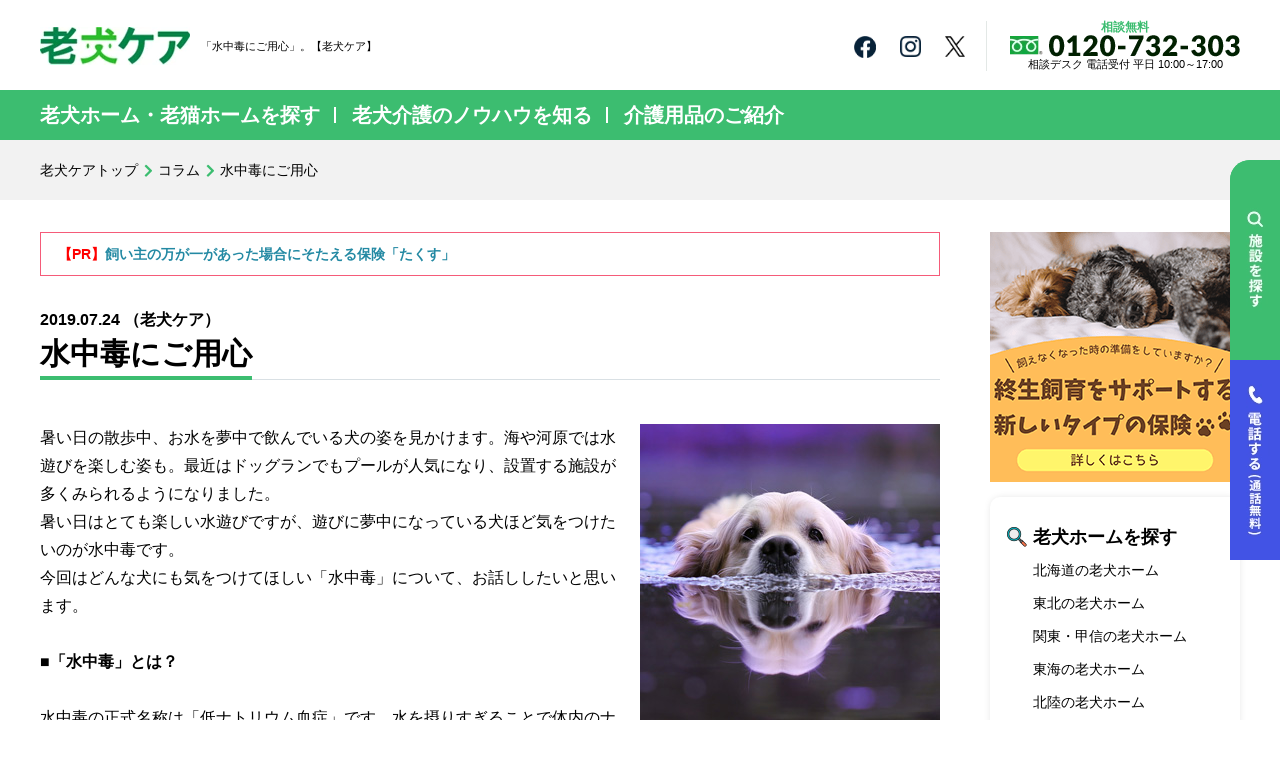

--- FILE ---
content_type: text/html; charset=UTF-8
request_url: https://www.rouken-care.jp/column/20190724/
body_size: 30003
content:
<!DOCTYPE html>
<!--[if lt IE 7]><html class="ie6" lang="ja"><![endif]-->
<!--[if IE 7]><html class="ie7" lang="ja"><![endif]-->
<!--[if IE 8]><html class="ie8" lang="ja"><![endif]-->
<!--[if IE 9]><html class="ie9" lang="ja"><![endif]-->
<!--[if(gt IE 9)|!(IE)]><!-->
<html lang="ja"><!--<![endif]-->
    <head>

        <meta charset="utf-8">
<meta name="viewport" content="width=1240" >
        <meta http-equiv="X-UA-Compatible" content="IE=edge,chrome=1">

<!-- Google Tag Manager -->
<script>(function(w,d,s,l,i){w[l]=w[l]||[];w[l].push({'gtm.start':
new Date().getTime(),event:'gtm.js'});var f=d.getElementsByTagName(s)[0],
j=d.createElement(s),dl=l!='dataLayer'?'&l='+l:'';j.async=true;j.src=
'https://www.googletagmanager.com/gtm.js?id='+i+dl;f.parentNode.insertBefore(j,f);
})(window,document,'script','dataLayer','GTM-WLHGRRF');</script>
<!-- End Google Tag Manager -->

<!-- Google Adsense -->
<script async src="https://pagead2.googlesyndication.com/pagead/js/adsbygoogle.js?client=ca-pub-2367231171752748"
     crossorigin="anonymous"></script>
<!-- End Google Adsense -->

		
					
			
				
		<link rel="shortcut icon" href="/images/common/favicon.ico" type="image/vnd.microsoft.icon">

        <link rel="alternate" type="application/rss+xml" title="RSS フィード" href="https://www.rouken-care.jp/feed/">
        <link rel="alternate" type="application/rss+xml" title="RSS フィード" href="https://www.rouken-care.jp/feed/atom/">
    	<style>img:is([sizes="auto" i], [sizes^="auto," i]) { contain-intrinsic-size: 3000px 1500px }</style>
	
		<!-- All in One SEO Pro 4.6.7.1 - aioseo.com -->
		<title>コラム「水中毒にご用心」 | 【老犬ケア】老犬ホーム・老猫ホーム情報サイト</title>
		<meta name="description" content="暑い日はとても楽しい水遊びですが、遊びに夢中になっている犬ほど気をつけたい水中毒」についてまとめました。老犬ケアでは、老犬介護のノウハウ、介護用品の紹介、老犬ホームへの預け入れに関する情報を掲載しています。" />
		<meta name="robots" content="max-image-preview:large" />
		<meta name="keywords" content="老犬ホーム,犬,老犬,老犬介護,シニア犬,愛犬介護,介護用品,長期預かり,短期預かり,水中毒,水遊び,海水浴" />
		<link rel="canonical" href="https://www.rouken-care.jp/column/20190724/" />
		<meta name="generator" content="All in One SEO Pro (AIOSEO) 4.6.7.1" />
		<meta property="og:locale" content="ja_JP" />
		<meta property="og:site_name" content="老犬ケア｜老犬・老猫ホームの無料入居相談" />
		<meta property="og:type" content="article" />
		<meta property="og:title" content="コラム「水中毒にご用心」 | 【老犬ケア】老犬ホーム・老猫ホーム情報サイト" />
		<meta property="og:description" content="暑い日はとても楽しい水遊びですが、遊びに夢中になっている犬ほど気をつけたい水中毒」についてまとめました。老犬ケアでは、老犬介護のノウハウ、介護用品の紹介、老犬ホームへの預け入れに関する情報を掲載しています。" />
		<meta property="og:url" content="https://www.rouken-care.jp/column/20190724/" />
		<meta property="og:image" content="https://www.rouken-care.jp/wordpress/wp-content/uploads/2021/07/twitter_1440x1440.jpg" />
		<meta property="og:image:secure_url" content="https://www.rouken-care.jp/wordpress/wp-content/uploads/2021/07/twitter_1440x1440.jpg" />
		<meta property="article:published_time" content="2019-07-24T07:14:50+00:00" />
		<meta property="article:modified_time" content="2019-12-26T23:55:03+00:00" />
		<meta property="article:publisher" content="https://www.facebook.com/roukencare" />
		<meta name="twitter:card" content="summary_large_image" />
		<meta name="twitter:site" content="@roukencare" />
		<meta name="twitter:title" content="コラム「水中毒にご用心」 | 【老犬ケア】老犬ホーム・老猫ホーム情報サイト" />
		<meta name="twitter:description" content="暑い日はとても楽しい水遊びですが、遊びに夢中になっている犬ほど気をつけたい水中毒」についてまとめました。老犬ケアでは、老犬介護のノウハウ、介護用品の紹介、老犬ホームへの預け入れに関する情報を掲載しています。" />
		<meta name="twitter:creator" content="@roukencare" />
		<meta name="twitter:image" content="https://www.rouken-care.jp/wordpress/wp-content/uploads/2021/07/twitter_1600x900.jpg" />
		<script type="application/ld+json" class="aioseo-schema">
			{"@context":"https:\/\/schema.org","@graph":[{"@type":"BreadcrumbList","@id":"https:\/\/www.rouken-care.jp\/column\/20190724\/#breadcrumblist","itemListElement":[{"@type":"ListItem","@id":"https:\/\/www.rouken-care.jp\/#listItem","position":1,"name":"\u30db\u30fc\u30e0"}]},{"@type":"Organization","@id":"https:\/\/www.rouken-care.jp\/#organization","name":"\u8001\u72ac\u30db\u30fc\u30e0\u30fb\u8001\u732b\u30db\u30fc\u30e0\u60c5\u5831\u30fb\u3054\u5165\u5c45\u76f8\u8ac7\u306a\u3089\u3010\u8001\u72ac\u30b1\u30a2\u3011","description":"\u63d0\u643a\u8001\u72ac\u30fb\u8001\u732b\u30db\u30fc\u30e0\u6570No.1\u3002\u8001\u72ac\u30db\u30fc\u30e0\u30fb\u8001\u732b\u30db\u30fc\u30e0\u306e\u691c\u7d22\u30fb\u3054\u5165\u5c45\u76f8\u8ac7\u306a\u3089\u8001\u72ac\u30b1\u30a2\u3002\u8001\u72ac\u30b1\u30a2\u3067\u306f\u3001\u5168\u56fd\u306e\u8001\u72ac\u30db\u30fc\u30e0\u30fb\u8001\u732b\u30db\u30fc\u30e0\u306e\u3054\u7d39\u4ecb\u3001\u8001\u72ac\u4ecb\u8b77\u306e\u30ce\u30a6\u30cf\u30a6\u3001\u4ecb\u8b77\u7528\u54c1\u306e\u7d39\u4ecb\u306b\u95a2\u3059\u308b\u60c5\u5831\u3092\u63b2\u8f09\u3057\u3066\u3044\u307e\u3059\u3002","url":"https:\/\/www.rouken-care.jp\/","sameAs":["https:\/\/www.facebook.com\/roukencare","https:\/\/twitter.com\/roukencare","https:\/\/www.instagram.com\/rouken_care\/"]},{"@type":"Person","@id":"https:\/\/www.rouken-care.jp\/author\/nishizawa\/#author","url":"https:\/\/www.rouken-care.jp\/author\/nishizawa\/","name":"nishizawa","image":{"@type":"ImageObject","@id":"https:\/\/www.rouken-care.jp\/column\/20190724\/#authorImage","url":"https:\/\/secure.gravatar.com\/avatar\/bbd3ebe3a5651fb978424e6cc12b07ad?s=96&d=mm&r=g","width":96,"height":96,"caption":"nishizawa"}},{"@type":"WebPage","@id":"https:\/\/www.rouken-care.jp\/column\/20190724\/#webpage","url":"https:\/\/www.rouken-care.jp\/column\/20190724\/","name":"\u30b3\u30e9\u30e0\u300c\u6c34\u4e2d\u6bd2\u306b\u3054\u7528\u5fc3\u300d | \u3010\u8001\u72ac\u30b1\u30a2\u3011\u8001\u72ac\u30db\u30fc\u30e0\u30fb\u8001\u732b\u30db\u30fc\u30e0\u60c5\u5831\u30b5\u30a4\u30c8","description":"\u6691\u3044\u65e5\u306f\u3068\u3066\u3082\u697d\u3057\u3044\u6c34\u904a\u3073\u3067\u3059\u304c\u3001\u904a\u3073\u306b\u5922\u4e2d\u306b\u306a\u3063\u3066\u3044\u308b\u72ac\u307b\u3069\u6c17\u3092\u3064\u3051\u305f\u3044\u6c34\u4e2d\u6bd2\u300d\u306b\u3064\u3044\u3066\u307e\u3068\u3081\u307e\u3057\u305f\u3002\u8001\u72ac\u30b1\u30a2\u3067\u306f\u3001\u8001\u72ac\u4ecb\u8b77\u306e\u30ce\u30a6\u30cf\u30a6\u3001\u4ecb\u8b77\u7528\u54c1\u306e\u7d39\u4ecb\u3001\u8001\u72ac\u30db\u30fc\u30e0\u3078\u306e\u9810\u3051\u5165\u308c\u306b\u95a2\u3059\u308b\u60c5\u5831\u3092\u63b2\u8f09\u3057\u3066\u3044\u307e\u3059\u3002","inLanguage":"ja","isPartOf":{"@id":"https:\/\/www.rouken-care.jp\/#website"},"breadcrumb":{"@id":"https:\/\/www.rouken-care.jp\/column\/20190724\/#breadcrumblist"},"author":{"@id":"https:\/\/www.rouken-care.jp\/author\/nishizawa\/#author"},"creator":{"@id":"https:\/\/www.rouken-care.jp\/author\/nishizawa\/#author"},"image":{"@type":"ImageObject","url":"https:\/\/www.rouken-care.jp\/wordpress\/wp-content\/uploads\/2019\/07\/column_190724.jpg","@id":"https:\/\/www.rouken-care.jp\/column\/20190724\/#mainImage","width":300,"height":300,"caption":"\u6cf3\u3050\u8001\u72ac"},"primaryImageOfPage":{"@id":"https:\/\/www.rouken-care.jp\/column\/20190724\/#mainImage"},"datePublished":"2019-07-24T16:14:50+09:00","dateModified":"2019-12-27T08:55:03+09:00"},{"@type":"WebSite","@id":"https:\/\/www.rouken-care.jp\/#website","url":"https:\/\/www.rouken-care.jp\/","name":"\u3010\u8001\u72ac\u30b1\u30a2\u3011\u8001\u72ac\u30db\u30fc\u30e0\u30fb\u8001\u732b\u30db\u30fc\u30e0\u60c5\u5831\u30b5\u30a4\u30c8","description":"\u63d0\u643a\u8001\u72ac\u30fb\u8001\u732b\u30db\u30fc\u30e0\u6570No.1\u3002\u8001\u72ac\u30db\u30fc\u30e0\u30fb\u8001\u732b\u30db\u30fc\u30e0\u306e\u691c\u7d22\u30fb\u3054\u5165\u5c45\u76f8\u8ac7\u306a\u3089\u8001\u72ac\u30b1\u30a2\u3002\u8001\u72ac\u30b1\u30a2\u3067\u306f\u3001\u5168\u56fd\u306e\u8001\u72ac\u30db\u30fc\u30e0\u30fb\u8001\u732b\u30db\u30fc\u30e0\u306e\u3054\u7d39\u4ecb\u3001\u8001\u72ac\u4ecb\u8b77\u306e\u30ce\u30a6\u30cf\u30a6\u3001\u4ecb\u8b77\u7528\u54c1\u306e\u7d39\u4ecb\u306b\u95a2\u3059\u308b\u60c5\u5831\u3092\u63b2\u8f09\u3057\u3066\u3044\u307e\u3059\u3002","inLanguage":"ja","publisher":{"@id":"https:\/\/www.rouken-care.jp\/#organization"}}]}
		</script>
		<!-- All in One SEO Pro -->

<script type="text/javascript">
/* <![CDATA[ */
window._wpemojiSettings = {"baseUrl":"https:\/\/s.w.org\/images\/core\/emoji\/15.0.3\/72x72\/","ext":".png","svgUrl":"https:\/\/s.w.org\/images\/core\/emoji\/15.0.3\/svg\/","svgExt":".svg","source":{"concatemoji":"https:\/\/www.rouken-care.jp\/wordpress\/wp-includes\/js\/wp-emoji-release.min.js?ver=6.7.4"}};
/*! This file is auto-generated */
!function(i,n){var o,s,e;function c(e){try{var t={supportTests:e,timestamp:(new Date).valueOf()};sessionStorage.setItem(o,JSON.stringify(t))}catch(e){}}function p(e,t,n){e.clearRect(0,0,e.canvas.width,e.canvas.height),e.fillText(t,0,0);var t=new Uint32Array(e.getImageData(0,0,e.canvas.width,e.canvas.height).data),r=(e.clearRect(0,0,e.canvas.width,e.canvas.height),e.fillText(n,0,0),new Uint32Array(e.getImageData(0,0,e.canvas.width,e.canvas.height).data));return t.every(function(e,t){return e===r[t]})}function u(e,t,n){switch(t){case"flag":return n(e,"\ud83c\udff3\ufe0f\u200d\u26a7\ufe0f","\ud83c\udff3\ufe0f\u200b\u26a7\ufe0f")?!1:!n(e,"\ud83c\uddfa\ud83c\uddf3","\ud83c\uddfa\u200b\ud83c\uddf3")&&!n(e,"\ud83c\udff4\udb40\udc67\udb40\udc62\udb40\udc65\udb40\udc6e\udb40\udc67\udb40\udc7f","\ud83c\udff4\u200b\udb40\udc67\u200b\udb40\udc62\u200b\udb40\udc65\u200b\udb40\udc6e\u200b\udb40\udc67\u200b\udb40\udc7f");case"emoji":return!n(e,"\ud83d\udc26\u200d\u2b1b","\ud83d\udc26\u200b\u2b1b")}return!1}function f(e,t,n){var r="undefined"!=typeof WorkerGlobalScope&&self instanceof WorkerGlobalScope?new OffscreenCanvas(300,150):i.createElement("canvas"),a=r.getContext("2d",{willReadFrequently:!0}),o=(a.textBaseline="top",a.font="600 32px Arial",{});return e.forEach(function(e){o[e]=t(a,e,n)}),o}function t(e){var t=i.createElement("script");t.src=e,t.defer=!0,i.head.appendChild(t)}"undefined"!=typeof Promise&&(o="wpEmojiSettingsSupports",s=["flag","emoji"],n.supports={everything:!0,everythingExceptFlag:!0},e=new Promise(function(e){i.addEventListener("DOMContentLoaded",e,{once:!0})}),new Promise(function(t){var n=function(){try{var e=JSON.parse(sessionStorage.getItem(o));if("object"==typeof e&&"number"==typeof e.timestamp&&(new Date).valueOf()<e.timestamp+604800&&"object"==typeof e.supportTests)return e.supportTests}catch(e){}return null}();if(!n){if("undefined"!=typeof Worker&&"undefined"!=typeof OffscreenCanvas&&"undefined"!=typeof URL&&URL.createObjectURL&&"undefined"!=typeof Blob)try{var e="postMessage("+f.toString()+"("+[JSON.stringify(s),u.toString(),p.toString()].join(",")+"));",r=new Blob([e],{type:"text/javascript"}),a=new Worker(URL.createObjectURL(r),{name:"wpTestEmojiSupports"});return void(a.onmessage=function(e){c(n=e.data),a.terminate(),t(n)})}catch(e){}c(n=f(s,u,p))}t(n)}).then(function(e){for(var t in e)n.supports[t]=e[t],n.supports.everything=n.supports.everything&&n.supports[t],"flag"!==t&&(n.supports.everythingExceptFlag=n.supports.everythingExceptFlag&&n.supports[t]);n.supports.everythingExceptFlag=n.supports.everythingExceptFlag&&!n.supports.flag,n.DOMReady=!1,n.readyCallback=function(){n.DOMReady=!0}}).then(function(){return e}).then(function(){var e;n.supports.everything||(n.readyCallback(),(e=n.source||{}).concatemoji?t(e.concatemoji):e.wpemoji&&e.twemoji&&(t(e.twemoji),t(e.wpemoji)))}))}((window,document),window._wpemojiSettings);
/* ]]> */
</script>
<style id='wp-emoji-styles-inline-css' type='text/css'>

	img.wp-smiley, img.emoji {
		display: inline !important;
		border: none !important;
		box-shadow: none !important;
		height: 1em !important;
		width: 1em !important;
		margin: 0 0.07em !important;
		vertical-align: -0.1em !important;
		background: none !important;
		padding: 0 !important;
	}
</style>
<link rel='stylesheet' id='wp-block-library-css' href='https://www.rouken-care.jp/wordpress/wp-includes/css/dist/block-library/style.min.css?ver=6.7.4' type='text/css' media='all' />
<style id='classic-theme-styles-inline-css' type='text/css'>
/*! This file is auto-generated */
.wp-block-button__link{color:#fff;background-color:#32373c;border-radius:9999px;box-shadow:none;text-decoration:none;padding:calc(.667em + 2px) calc(1.333em + 2px);font-size:1.125em}.wp-block-file__button{background:#32373c;color:#fff;text-decoration:none}
</style>
<style id='global-styles-inline-css' type='text/css'>
:root{--wp--preset--aspect-ratio--square: 1;--wp--preset--aspect-ratio--4-3: 4/3;--wp--preset--aspect-ratio--3-4: 3/4;--wp--preset--aspect-ratio--3-2: 3/2;--wp--preset--aspect-ratio--2-3: 2/3;--wp--preset--aspect-ratio--16-9: 16/9;--wp--preset--aspect-ratio--9-16: 9/16;--wp--preset--color--black: #000000;--wp--preset--color--cyan-bluish-gray: #abb8c3;--wp--preset--color--white: #ffffff;--wp--preset--color--pale-pink: #f78da7;--wp--preset--color--vivid-red: #cf2e2e;--wp--preset--color--luminous-vivid-orange: #ff6900;--wp--preset--color--luminous-vivid-amber: #fcb900;--wp--preset--color--light-green-cyan: #7bdcb5;--wp--preset--color--vivid-green-cyan: #00d084;--wp--preset--color--pale-cyan-blue: #8ed1fc;--wp--preset--color--vivid-cyan-blue: #0693e3;--wp--preset--color--vivid-purple: #9b51e0;--wp--preset--gradient--vivid-cyan-blue-to-vivid-purple: linear-gradient(135deg,rgba(6,147,227,1) 0%,rgb(155,81,224) 100%);--wp--preset--gradient--light-green-cyan-to-vivid-green-cyan: linear-gradient(135deg,rgb(122,220,180) 0%,rgb(0,208,130) 100%);--wp--preset--gradient--luminous-vivid-amber-to-luminous-vivid-orange: linear-gradient(135deg,rgba(252,185,0,1) 0%,rgba(255,105,0,1) 100%);--wp--preset--gradient--luminous-vivid-orange-to-vivid-red: linear-gradient(135deg,rgba(255,105,0,1) 0%,rgb(207,46,46) 100%);--wp--preset--gradient--very-light-gray-to-cyan-bluish-gray: linear-gradient(135deg,rgb(238,238,238) 0%,rgb(169,184,195) 100%);--wp--preset--gradient--cool-to-warm-spectrum: linear-gradient(135deg,rgb(74,234,220) 0%,rgb(151,120,209) 20%,rgb(207,42,186) 40%,rgb(238,44,130) 60%,rgb(251,105,98) 80%,rgb(254,248,76) 100%);--wp--preset--gradient--blush-light-purple: linear-gradient(135deg,rgb(255,206,236) 0%,rgb(152,150,240) 100%);--wp--preset--gradient--blush-bordeaux: linear-gradient(135deg,rgb(254,205,165) 0%,rgb(254,45,45) 50%,rgb(107,0,62) 100%);--wp--preset--gradient--luminous-dusk: linear-gradient(135deg,rgb(255,203,112) 0%,rgb(199,81,192) 50%,rgb(65,88,208) 100%);--wp--preset--gradient--pale-ocean: linear-gradient(135deg,rgb(255,245,203) 0%,rgb(182,227,212) 50%,rgb(51,167,181) 100%);--wp--preset--gradient--electric-grass: linear-gradient(135deg,rgb(202,248,128) 0%,rgb(113,206,126) 100%);--wp--preset--gradient--midnight: linear-gradient(135deg,rgb(2,3,129) 0%,rgb(40,116,252) 100%);--wp--preset--font-size--small: 13px;--wp--preset--font-size--medium: 20px;--wp--preset--font-size--large: 36px;--wp--preset--font-size--x-large: 42px;--wp--preset--spacing--20: 0.44rem;--wp--preset--spacing--30: 0.67rem;--wp--preset--spacing--40: 1rem;--wp--preset--spacing--50: 1.5rem;--wp--preset--spacing--60: 2.25rem;--wp--preset--spacing--70: 3.38rem;--wp--preset--spacing--80: 5.06rem;--wp--preset--shadow--natural: 6px 6px 9px rgba(0, 0, 0, 0.2);--wp--preset--shadow--deep: 12px 12px 50px rgba(0, 0, 0, 0.4);--wp--preset--shadow--sharp: 6px 6px 0px rgba(0, 0, 0, 0.2);--wp--preset--shadow--outlined: 6px 6px 0px -3px rgba(255, 255, 255, 1), 6px 6px rgba(0, 0, 0, 1);--wp--preset--shadow--crisp: 6px 6px 0px rgba(0, 0, 0, 1);}:where(.is-layout-flex){gap: 0.5em;}:where(.is-layout-grid){gap: 0.5em;}body .is-layout-flex{display: flex;}.is-layout-flex{flex-wrap: wrap;align-items: center;}.is-layout-flex > :is(*, div){margin: 0;}body .is-layout-grid{display: grid;}.is-layout-grid > :is(*, div){margin: 0;}:where(.wp-block-columns.is-layout-flex){gap: 2em;}:where(.wp-block-columns.is-layout-grid){gap: 2em;}:where(.wp-block-post-template.is-layout-flex){gap: 1.25em;}:where(.wp-block-post-template.is-layout-grid){gap: 1.25em;}.has-black-color{color: var(--wp--preset--color--black) !important;}.has-cyan-bluish-gray-color{color: var(--wp--preset--color--cyan-bluish-gray) !important;}.has-white-color{color: var(--wp--preset--color--white) !important;}.has-pale-pink-color{color: var(--wp--preset--color--pale-pink) !important;}.has-vivid-red-color{color: var(--wp--preset--color--vivid-red) !important;}.has-luminous-vivid-orange-color{color: var(--wp--preset--color--luminous-vivid-orange) !important;}.has-luminous-vivid-amber-color{color: var(--wp--preset--color--luminous-vivid-amber) !important;}.has-light-green-cyan-color{color: var(--wp--preset--color--light-green-cyan) !important;}.has-vivid-green-cyan-color{color: var(--wp--preset--color--vivid-green-cyan) !important;}.has-pale-cyan-blue-color{color: var(--wp--preset--color--pale-cyan-blue) !important;}.has-vivid-cyan-blue-color{color: var(--wp--preset--color--vivid-cyan-blue) !important;}.has-vivid-purple-color{color: var(--wp--preset--color--vivid-purple) !important;}.has-black-background-color{background-color: var(--wp--preset--color--black) !important;}.has-cyan-bluish-gray-background-color{background-color: var(--wp--preset--color--cyan-bluish-gray) !important;}.has-white-background-color{background-color: var(--wp--preset--color--white) !important;}.has-pale-pink-background-color{background-color: var(--wp--preset--color--pale-pink) !important;}.has-vivid-red-background-color{background-color: var(--wp--preset--color--vivid-red) !important;}.has-luminous-vivid-orange-background-color{background-color: var(--wp--preset--color--luminous-vivid-orange) !important;}.has-luminous-vivid-amber-background-color{background-color: var(--wp--preset--color--luminous-vivid-amber) !important;}.has-light-green-cyan-background-color{background-color: var(--wp--preset--color--light-green-cyan) !important;}.has-vivid-green-cyan-background-color{background-color: var(--wp--preset--color--vivid-green-cyan) !important;}.has-pale-cyan-blue-background-color{background-color: var(--wp--preset--color--pale-cyan-blue) !important;}.has-vivid-cyan-blue-background-color{background-color: var(--wp--preset--color--vivid-cyan-blue) !important;}.has-vivid-purple-background-color{background-color: var(--wp--preset--color--vivid-purple) !important;}.has-black-border-color{border-color: var(--wp--preset--color--black) !important;}.has-cyan-bluish-gray-border-color{border-color: var(--wp--preset--color--cyan-bluish-gray) !important;}.has-white-border-color{border-color: var(--wp--preset--color--white) !important;}.has-pale-pink-border-color{border-color: var(--wp--preset--color--pale-pink) !important;}.has-vivid-red-border-color{border-color: var(--wp--preset--color--vivid-red) !important;}.has-luminous-vivid-orange-border-color{border-color: var(--wp--preset--color--luminous-vivid-orange) !important;}.has-luminous-vivid-amber-border-color{border-color: var(--wp--preset--color--luminous-vivid-amber) !important;}.has-light-green-cyan-border-color{border-color: var(--wp--preset--color--light-green-cyan) !important;}.has-vivid-green-cyan-border-color{border-color: var(--wp--preset--color--vivid-green-cyan) !important;}.has-pale-cyan-blue-border-color{border-color: var(--wp--preset--color--pale-cyan-blue) !important;}.has-vivid-cyan-blue-border-color{border-color: var(--wp--preset--color--vivid-cyan-blue) !important;}.has-vivid-purple-border-color{border-color: var(--wp--preset--color--vivid-purple) !important;}.has-vivid-cyan-blue-to-vivid-purple-gradient-background{background: var(--wp--preset--gradient--vivid-cyan-blue-to-vivid-purple) !important;}.has-light-green-cyan-to-vivid-green-cyan-gradient-background{background: var(--wp--preset--gradient--light-green-cyan-to-vivid-green-cyan) !important;}.has-luminous-vivid-amber-to-luminous-vivid-orange-gradient-background{background: var(--wp--preset--gradient--luminous-vivid-amber-to-luminous-vivid-orange) !important;}.has-luminous-vivid-orange-to-vivid-red-gradient-background{background: var(--wp--preset--gradient--luminous-vivid-orange-to-vivid-red) !important;}.has-very-light-gray-to-cyan-bluish-gray-gradient-background{background: var(--wp--preset--gradient--very-light-gray-to-cyan-bluish-gray) !important;}.has-cool-to-warm-spectrum-gradient-background{background: var(--wp--preset--gradient--cool-to-warm-spectrum) !important;}.has-blush-light-purple-gradient-background{background: var(--wp--preset--gradient--blush-light-purple) !important;}.has-blush-bordeaux-gradient-background{background: var(--wp--preset--gradient--blush-bordeaux) !important;}.has-luminous-dusk-gradient-background{background: var(--wp--preset--gradient--luminous-dusk) !important;}.has-pale-ocean-gradient-background{background: var(--wp--preset--gradient--pale-ocean) !important;}.has-electric-grass-gradient-background{background: var(--wp--preset--gradient--electric-grass) !important;}.has-midnight-gradient-background{background: var(--wp--preset--gradient--midnight) !important;}.has-small-font-size{font-size: var(--wp--preset--font-size--small) !important;}.has-medium-font-size{font-size: var(--wp--preset--font-size--medium) !important;}.has-large-font-size{font-size: var(--wp--preset--font-size--large) !important;}.has-x-large-font-size{font-size: var(--wp--preset--font-size--x-large) !important;}
:where(.wp-block-post-template.is-layout-flex){gap: 1.25em;}:where(.wp-block-post-template.is-layout-grid){gap: 1.25em;}
:where(.wp-block-columns.is-layout-flex){gap: 2em;}:where(.wp-block-columns.is-layout-grid){gap: 2em;}
:root :where(.wp-block-pullquote){font-size: 1.5em;line-height: 1.6;}
</style>
<link rel='stylesheet' id='wp-pagenavi-css' href='https://www.rouken-care.jp/wordpress/wp-content/plugins/wp-pagenavi/pagenavi-css.css?ver=2.70' type='text/css' media='all' />
<link rel="https://api.w.org/" href="https://www.rouken-care.jp/wp-json/" /><link rel="EditURI" type="application/rsd+xml" title="RSD" href="https://www.rouken-care.jp/wordpress/xmlrpc.php?rsd" />
<link rel='shortlink' href='https://www.rouken-care.jp/?p=14015' />
<link rel="alternate" title="oEmbed (JSON)" type="application/json+oembed" href="https://www.rouken-care.jp/wp-json/oembed/1.0/embed?url=https%3A%2F%2Fwww.rouken-care.jp%2Fcolumn%2F20190724%2F" />
<link rel="alternate" title="oEmbed (XML)" type="text/xml+oembed" href="https://www.rouken-care.jp/wp-json/oembed/1.0/embed?url=https%3A%2F%2Fwww.rouken-care.jp%2Fcolumn%2F20190724%2F&#038;format=xml" />
<!-- Favicon Rotator -->
<link rel="shortcut icon" href="https://www.rouken-care.jp/wordpress/wp-content/uploads/2022/01/dog_64x64-16x16.png" />
<link rel="apple-touch-icon-precomposed" href="https://www.rouken-care.jp/wordpress/wp-content/uploads/2022/01/dog_64x64.png" />
<!-- End Favicon Rotator -->


<script type="text/javascript" language="javascript">
/* <![CDATA[ */
var yahoo_retargeting_id = '3AOJJJTYP8';
var yahoo_retargeting_label = '';
/* ]]> */
</script>
<script type="text/javascript" language="javascript" src="//b92.yahoo.co.jp/js/s_retargeting.js"></script>
<style type="text/css">
/********************************
DEFAULT
*********************************/
html,body,div,span,object,iframe,h1,h2,h3,h4,h5,h6,p,blockquote,pre,abbr,address,cite,code,del,dfn,em,img,ins,kbd,q,samp,small,strong,var,b,i,dl,dt,dd,ol,ul,li,fieldset,form,label,legend,table,caption,tbody,tfoot,thead,tr,th,td,article,aside,canvas,details,figcaption,figure,footer,header,hgroup,menu,nav,section,summary,time,mark,audio,video {
    margin: 0;
    padding: 0;
    outline: 0;
}
article,aside,details,figcaption,figure,footer,header,main,menu,nav,section {
    display: block;
}
h1,h2,h3,h4,h5,h6,caption,address,th {
    font-weight: normal;
    margin: 0;
    padding: 0;
    font-size: 100%;
}
ul,ol,li,dl,dt,dd {
    list-style: none;
}
img,iframe {
    vertical-align: middle;
    border: 0;
}
img {
    line-height: 0;
    font-size: 0;
    -webkit-backface-visibility: hidden;
}
table {
    border-collapse: collapse;
}
th {
    font-weight: normal;
    text-align: left;
}
button,fieldset,form,input,label,legend,select,textarea {
    font-style: inherit;
    font-weight: inherit;
    font-size: 100%;
    margin: 0;
    padding: 0;
    vertical-align: baseline;
}
select {
    padding: 2px;
}
select::-ms-expand {
    display: none;
}
input,select {
    font-size: 100%;
    vertical-align: middle;
}
input[type="text"],input[type="email"],input[type="password"],textarea,select {
    outline: none;
}
textarea {
    font-size: 100%;
}
input {
    vertical-align: middle;
}
input[type="text"],
input[type="email"] {
    -webkit-appearance: none;
    -moz-appearance: none;
    appearance: none;
    border: none;
    padding: 0;
    border: 0;
    border-radius: 0;
    outline: none;
    background: none;
    box-sizing: border-box;
    width: 100%;
    background: #fff;
}
::-webkit-input-placeholder {
    color: #B3B3B4;
}
::-webkit-input-placeholder {
    color: #B3B3B4;
}
:placeholder-shown {
    color: #B3B3B4;
}
::-webkit-input-placeholder {
    color: #B3B3B4;
}
:-moz-placeholder {
    color: #B3B3B4; opacity: 1;
}
::-moz-placeholder {
    color: #B3B3B4; opacity: 1;
}
:-ms-input-placeholder {
    color: #B3B3B4;
}
label {
    padding: 0 0 0 2px;
}
hr {
    display: none;
}
a {
    transition: opacity 0.05s ease-in-out , all 0.05s ease-in-out;
}
.arw_left span {
    padding-left: 1em;
    position: relative;
    display: inline-block;
}
.arw_left span::before {
    position: absolute;
    content: "";
    background: url(/cmn/img/arw.png) no-repeat 0 0 / 100% auto;
    width: 9px;
    height: 14px;
    left: 0;
    top: 4px;
}
.webp .arw_left span::before {
    background: url(/cmn/img/arw.webp) no-repeat 0 0 / 100% auto;
}
.arw_right span {
    padding-right: 1em;
    position: relative;
}
.arw_right span::before {
    position: absolute;
    content: "";
    background: url(/cmn/img/arw.png) no-repeat 0 0 / 100% auto;
    width: 9px;
    height: 14px;
    right: 0;
    top: 50%;
    transform: translateY(-50%);
}
.webp .arw_right span::before {
    background: url(/cmn/img/arw.webp) no-repeat 0 0 / 100% auto;
}
a,a:link {
    color: #000;
    text-decoration: none;
    word-break: break-all;
}
a:visited {
    color: #000;
}
@media (min-width: 896px) {
    a:hover,a:active {
        text-decoration: underline;
    }
}
*:focus {
    outline: none;
}
.m_b0 {
    margin-bottom: 0 !important;
}
.m_b1 {
    margin-bottom: 1px !important;
}
.m_b2 {
    margin-bottom: 2px !important;
}
.m_b3 {
    margin-bottom: 2px !important;
}
.m_b5 {
    margin-bottom: 5px !important;
}
.m_b7 {
    margin-bottom: 7px !important;
}
.m_b8 {
    margin-bottom: 8px !important;
}
.m_b10 {
    margin-bottom: 10px !important;
}
.m_b11 {
    margin-bottom: 11px !important;
}
.m_b12 {
    margin-bottom: 12px !important;
}
.m_b13 {
    margin-bottom: 13px !important;
}
.m_b15 {
    margin-bottom: 15px !important;
}
.m_b20 {
    margin-bottom: 20px !important;
}
.m_b25 {
    margin-bottom: 25px !important;
}
.m_b30 {
    margin-bottom: 30px !important;
}
.m_b35 {
    margin-bottom: 35px!important;
}
.m_b40 {
    margin-bottom: 40px !important;
}
.m_b45 {
    margin-bottom: 45px !important;
}
.m_b50 {
    margin-bottom: 50px !important;
}
.m_b55 {
    margin-bottom: 55px !important;
}
.a_center {
    text-align: center;
}
.a_left {
    text-align: left;
}
.a_right {
    text-align: right;
}
.f_bold {
    font-weight: bold;
}
.f_yugo {
    font-family: "游ゴシック体", YuGothic, "游ゴシック", "Yu Gothic", sans-serif;
}
.f_yumin {
    font-family: "游明朝体", YuMincho, "游明朝", "Yu Mincho", "Noto Serif JP", serif;
}
.f_cg {
    font-family: Century Gothic, CenturyGothic, AppleGothic, serif;
}
.f_arial {
    font-family: Arial, Helvetica Neue, Helvetica, serif;
}
html {
    height: 100%;
}
body {
    font-family: "Noto Sans", "Noto Sans CJK JP", sans-serif;
    line-height: 1.8;
    color: #000;
    font-size: 16px;
    font-weight: normal;
    text-align: left;
    min-width: 900px;
    min-height: 100%;
    height: auto !important;
    position: relative;
    -webkit-text-size-adjust: none;
    -webkit-font-smoothing: antialiased;
    box-sizing: border-box;
    padding-top: 140px;
}
body.home {
    padding-top: 172px;
}
/********************************
C系CSS
*********************************/
.c-pc {
    display: block !important;
}
.c-pc-in {
    display: inline;
}
.c-sp {
    display: none;
}
.c-sp-in {
    display: none;
}
/********************************
header
*********************************/
.header_huge {
    width: 1200px;
    border-radius: 15px;
    box-sizing: border-box;
    overflow: hidden;
    margin: 0 auto 32px;
    box-shadow: 0 0 10px rgba(0, 0, 0, 0.06);
    position: fixed;
    top: 21px;
    left: 50%;
    margin-left: -600px;
    z-index: 99999999;
}
.header_huge.page_lower {
    width: 100%;
    margin: 0 auto;
    box-shadow: none;
    border-radius: 0;
    top: 0;
    left: 0;
}
.header_top_wrap {
    background: #fff;
}
.header_top {
    background: #fff;
    box-shadow: 0 0 10px rgba(0, 0, 0, 0.06);
    padding: 21px 40px 19px 28px;
    box-sizing: border-box;
    display:-webkit-box;
  	display:-ms-flexbox;
    display: flex;
    -webkit-box-align: center;
	-ms-flex-align: center;
    align-items: center;
    -webkit-box-pack: justify;
	-ms-flex-pack: justify;
    justify-content: space-between;
}
.h_logo_set {
    display:-webkit-box;
  	display:-ms-flexbox;
    display: flex;
    -webkit-box-align: center;
	-ms-flex-align: center;
    align-items: center;
    width: 458px;
}
.h_logo_txt {
    font-size: 11px;
    margin-left: 11px;
    font-weight: 500;
}
.h_contact {
    display:-webkit-box;
  	display:-ms-flexbox;
    display: flex;
    -webkit-box-align: center;
	-ms-flex-align: center;
    align-items: center;
    height: 50px;
}
.h_sns_list {
    height: 100%;
    display:-webkit-box;
  	display:-ms-flexbox;
    display: flex;
    -webkit-box-align: center;
	-ms-flex-align: center;
    align-items: center;
    padding-right: 21px;
    margin-right: 23px;
    border-right: solid 1px #e3e8e6;
}
.h_sns_list li {
    margin-right: 24px;
}
.h_sns_list li:last-child {
    margin-right: 0;
}
.h_tel {
    height: 100%;
    position: relative;
}
.h_tel_grn {
    position: absolute;
    text-align: center;
    top: 0;
    left: 50%;
    transform: translateX(-50%);
    font-size: 12px;
    font-weight: bold;
    color: #000;
    line-height: 1;
}
.h_tel_grn.is-grn {
    color: #3cbd70;
}
.h_tel_grn.ver2 {
    top: -10px;
}
.h_tel_img {
    padding-top: 10px;
}
.h_tel_img.ver2 {
   padding-top: 5px;
   margin-bottom: 5px;
}
.h_tel_txt {
    font-size: 11px;
    line-height: 1;
    text-align: center;
}
.h_tel_txt.ver2 {
    font-size: 14px;
    padding-left: 34px;
    font-weight: bold;
}
.h_menu_tab {
    display: none;
}
.header_under {
    background: #3cbd70;
    padding: 20px 37px;
    box-sizing: border-box;
}
.header_under_wrap {
    width: 100%;
    background: #3cbd70;
}
.h_under_list {
    display:-webkit-box;
  	display:-ms-flexbox;
    display: flex;
    -webkit-box-align: center;
	-ms-flex-align: center;
    align-items: center;
}
.h_under_list li.search {
    margin-right: 62px;
}
.h_under_list li {
    line-height: 1;
    margin-right: 16px;
    padding-right: 16px;
    position: relative;
}
.h_under_list li::before {
    position: absolute;
    content: "";
    background: #fff;
    width: 2px;
    height: 16px;
    right: 0;
    top: 50%;
    margin-top: -8px;
}

.h_under_list li:last-child {
    margin-right: 0;
    padding-right: 0;
}
.h_under_list li:last-child::before {
    content: none;
}
.h_under_list li a {
    color: #fff;
    font-weight: bold;
    font-size: 20px;
    line-height: 1;
    padding-bottom: 3px;
    position: relative;
}
.h_under_list li a::before {
  background: #fff;
  content: '';
  width: 100%;
  height: 2px;
  position: absolute;
  left: 0;
  bottom: 0;
  margin: auto;
  transform-origin: right top;
  transform: scale(0, 1);
  transition: transform .3s;
}
.h_under_list li.on a::before {
    transform: scale(1, 1);
}
.h_under_list li.search a {
    padding-right: 28px;
}
.h_under_list li.search a::after {
    position: absolute;
    content: "";
    width: 0;
    height: 0;
    border-style: solid;
    border-width: 6px 6px 0 6px;
    border-color: #fff transparent transparent transparent;
    top: 50%;
    margin-top: -3px;
    right: 0;
}
.h_menu_dtl {
    display: none;
}
@media (min-width: 896px) {
    .h_sns_list li a:hover {
        opacity: 0.7;
    }
    .f_sns_list li a:hover {
        opacity: 0.7;
    }
    .h_under_list li a:hover {
        text-decoration: none;
    }
    .h_under_list li a:hover::before {
        transform-origin: left top;
        transform: scale(1, 1);
    }
    .side_link_in dt a:hover {
        text-decoration: none;
    }
    .side_link_in dt a:hover::before {
        transform-origin: left top;
        transform: scale(1, 1);
    }
    .header_top.ver2 {
        max-width: 1240px;
        margin: 0 auto;
        box-shadow: none;
        padding: 21px 20px 19px;
    }
    .header_under.ver2 {
        width: 1240px;
        margin: 0 auto;
        padding: 15px 20px;
    }
}
/********************************
footer
*********************************/
footer {
    padding-top: 56px;
    padding-bottom: 20px;
}
.footer_sp {
    display: none;
}
.f_logo {
    text-align: center;
    margin-bottom: 40px;
}
.footer_in {
    display:-webkit-box;
  	display:-ms-flexbox;
    display: flex;
    max-width: 1240px;
    margin: 0 auto 120px;
    padding: 0 20px;
    box-sizing: border-box;
    -webkit-box-pack: justify;
	-ms-flex-pack: justify;
    justify-content: space-between;
}
.f_list_box.ver1 {
    width: 150px;
}
.f_list_box.ver2 {
    width: 165px;
}
.f_list_box.ver3 {
    width: 120px;
}
.f_list_box.ver4 {
    width: 240px;
}
.f_list_box.ver5 {
    width: 190px;
}
.f_list_ttl {
    font-size: 16px;
    font-weight: bold;
    margin-bottom: 5px;
}
.f_link_list li a {
    font-size: 13px;
}
.f_sns_box {
    margin-top: 20px;
}
.f_sns_list {
    display:-webkit-box;
  	display:-ms-flexbox;
    display: flex;
    margin-top: 10px;
}
.f_sns_list li {
    margin-right: 30px;
}
.f_sns_list li:last-child {
    margin-right: 0;
}
.f_tel {
    margin-top: 40px;
}
.f_tel a {
    pointer-events: none;
}
.f_teltxt {
    font-size: 11px;
    font-weight: bold;
}
.f_img_lst {
    display: none;
}
 small {
    text-align: center;
    display: block;
}
.f_site_wrap {
    display: none;
}
/********************************
CONTETS
*********************************/
.page_info_box {
    border: solid 1px #f55b79;
    padding: 10px 17px;
    box-sizing: border-box;
    margin-bottom: 30px;
}
.page_info_box.ver2 {
    text-align: left;
    font-size: 14px;
    color: #ff0000;
    font-weight: bold;
    line-height: 1.6;
    display: block;
}
.page_info_box.ver2 a {
    color: #2389a3;
}
.page_info_txt a {
    text-align: left;
    font-size: 14px;
    color: #ff0000;
    font-weight: bold;
    line-height: 1.6;
    display: block;
}
.page_main {
    width: 1200px;
    margin: 0 auto;
    display:-webkit-box;
  	display:-ms-flexbox;
    display: flex;
    margin-bottom: 170px;
}
.page_main.is-lower {
    margin-top: 32px;
}
.page_mainIn {
    width: 900px;
    margin-right: 50px;
}
.page_ttl_wrap {
    display:-webkit-box;
  	display:-ms-flexbox;
    display: flex;
    -webkit-box-pack: justify;
	-ms-flex-pack: justify;
    justify-content: space-between;
    -webkit-box-align: center;
	-ms-flex-align: center;
    align-items: center;
    margin-bottom: 10px;
}
.page_ttl {
    font-weight: bold;
    font-size: 24px;
    position: relative;
    padding-left: 40px;
}
.page_ttl_link a {
    font-size: 16px;
    font-weight: bold;
    text-decoration: underline;
    text-underline-offset: 1ex;
}
/*サイドボックス*/
.side_box {
    width: 250px;
}
.side_img {
    background: #fff;
    margin-bottom: 15px;
}
.side_img a {
    display: block;
}
.side_link_box {
    padding: 27px 13px 25px;
    box-sizing: border-box;
    background: #fff;
    border-radius: 10px;
    margin-bottom: 45px;
    box-shadow:0px 0px 8px -3px #ccc;
}
.side_link_in {
    border-bottom: solid 1px #efefef;
    padding-bottom: 20px;
    margin-bottom: 20px;
}
.side_link_in.m_b0 {
    padding-bottom: 0;
    border-bottom: 0;
    margin-bottom: 0;
}
.side_link_in dt {
    position: relative;
    margin-left: 30px;
    font-size: 18px;
    font-weight: bold;
    line-height: 1;
    margin-bottom: 10px;
    display: inline-block;
}
.side_link_in dt::before {
    position: absolute;
    content: "";
    left: -26px;
    top: 50%;
    transform: translateY(-50%);
}
.side_link_in dt.is-search::before {
    background: url(/cmn/img/side_icn01.png) no-repeat 0 0 / 100% auto;
    width: 20px;
    height: 20px;
}
.side_link_in dt.is-know::before {
    background: url(/cmn/img/side_icn02.png) no-repeat 0 0 / 100% auto;
    width: 19px;
    height: 19px;
}
.side_link_in dt.is-goods::before {
    background: url(/cmn/img/side_icn03.png) no-repeat 0 0 / 100% auto;
    width: 17px;
    height: 21px;
}
.side_link_in dt.is-topic::before {
    background: url(/cmn/img/icn_topics.png) no-repeat 0 0 / 100% auto;
    width: 20px;
    height: 20px;
}
.side_link_in dt.is-siryo::before {
    background: url(/cmn/img/side_icn04.png) no-repeat 0 0 / 100% auto;
    width: 16px;
    height: 18px;
}
.side_link_in dt.is-hospital::before {
    background: url(/cmn/img/side_icn05.png) no-repeat 0 0 / 100% auto;
    width: 19px;
    height: 19px;
}
.side_link_in dt.is-zukan::before {
    background: url(/cmn/img/side_icn06.png) no-repeat 0 0 / 100% auto;
    width: 18px;
    height: 18px;
}
.side_link_in dt.is-word::before {
    background: url(/cmn/img/side_icn07.png) no-repeat 0 0 / 100% auto;
    width: 16px;
    height: 16px;
}
.side_link_in dt.is-expl::before {
    background: url(/cmn/img/icn_other.png) no-repeat 0 0 / auto 100%;
    width: 22px;
    height: 20px;
}
.webp .side_link_in dt.is-search::before {
    background: url(/cmn/img/side_icn01.webp) no-repeat 0 0 / 100% auto;
}
.webp .side_link_in dt.is-know::before {
    background: url(/cmn/img/side_icn02.webp) no-repeat 0 0 / 100% auto;
}
.webp .side_link_in dt.is-goods::before {
    background: url(/cmn/img/side_icn03.webp) no-repeat 0 0 / 100% auto;
}
.webp .side_link_in dt.is-topic::before {
    background: url(/cmn/img/icn_topics.webp) no-repeat 0 0 / 100% auto;
}
.webp .side_link_in dt.is-siryo::before {
    background: url(/cmn/img/side_icn04.webp) no-repeat 0 0 / 100% auto;
}
.webp .side_link_in dt.is-hospital::before {
    background: url(/cmn/img/side_icn05.webp) no-repeat 0 0 / 100% auto;
}
.webp .side_link_in dt.is-zukan::before {
    background: url(/cmn/img/side_icn06.webp) no-repeat 0 0 / 100% auto;
}
.webp .side_link_in dt.is-word::before {
    background: url(/cmn/img/side_icn07.webp) no-repeat 0 0 / 100% auto;
}
.webp .side_link_in dt.is-expl::before {
    background: url(/cmn/img/icn_other.webp) no-repeat 0 0 / auto 100%;
}
.side_link_in dt a::before {
    background: #000;
  content: '';
  width: 100%;
  height: 2px;
  position: absolute;
  left: 0;
  bottom: -4px;
  margin: auto;
  transform-origin: right top;
  transform: scale(0, 1);
  transition: transform .3s;
}
.side_link_list {
    padding-left: 30px;
}
.side_link_list li {
    margin-bottom: 5px;
}
.side_link_list li:last-child {
    margin-bottom: 0;
}
.side_link_list li a {
    font-size: 14px;
}
.side_link_in dd .side_link_last {
    text-align: right;
    margin-top: .6em;
}
.side_link_in dd .side_link_last a {
    font-size: 14px;
    text-decoration: underline;
}
.side_dtl_link {
    margin-bottom: 30px;
}
.side_dtl_link dl dt {
    border-radius: 15px 15px 0 0;
    color: #fff;
    height: 42px;
    box-sizing: border-box;
    display:-webkit-box;
  	display:-ms-flexbox;
    display: flex;
    -webkit-box-align: center;
	-ms-flex-align: center;
    align-items: center;
    font-size: 18px;
    font-weight: bold;
    background: url(/cmn/img/side_bg.png) repeat 0 0 / 28px auto;
    position: relative;
    padding-left: 20px;
}
.webp .side_dtl_link dl dt {
    background: url(/cmn/img/side_bg.webp) repeat 0 0 / 28px auto;
}
.side_dtl_link dl dt::before {
    position: absolute;
    content: "";
}
.side_dtl_link dl dt.ver1::before {
    background: url(/cmn/img/side_info_icn01.png) repeat 0 0 / 100% auto;
    width: 67px;
    height: 59px;
    right: 15px;
    top: 50%;
    margin-top: -30px;
}
.webp .side_dtl_link dl dt.ver1::before {
    background: url(/cmn/img/side_info_icn01.webp) repeat 0 0 / 100% auto;
}
.side_dtl_link dl dt.ver2::before {
    background: url(/cmn/img/side_info_icn02.png) repeat 0 0 / 100% auto;
    width: 65px;
    height: 55px;
    right: 15px;
}
.webp .side_dtl_link dl dt.ver2::before {
    background: url(/cmn/img/side_info_icn02.webp) repeat 0 0 / 100% auto;
}
.side_dtl_link dl dd {
    background: #fff;
    padding: 15px 20px 15px;
    position: relative;
    border-radius: 0 0 15px 15px;
    border: #3cbd70 solid 1px;
    border-top-width: 0;
}
.side_dtl_link dl dd p {
    font-size: 14px;
    line-height: 1.8;
}
.side_dtl_link dl dd a {
    font-size: 14px;
    text-decoration: underline;
    z-index: 9;
    margin-left: 110px;
    text-align: right;
}
.page_flow_wrap {
    position: fixed;
    top: 50vh;
    margin-top: -200px;
    right: 0;
    z-index: 99999999999999;
}
.page_flow_wrap.is-fd {
    display:none;
}
.page_flow_btn {
    width: 50px;
    height: 200px;
    box-sizing: border-box;
    background: #fff;
}
.page_flow_btn.ver1 {
    border-radius: 10px 0 0 0;
}
.page_flow_btn.ver1 a {
    border-radius: 10px 0 0 0;
}
.page_flow_btn.ver2 {
    border-radius: 0 0 0 10px;
}
.page_flow_btn.ver2 a {
    border-radius: 0 0 0 10px;
}
.page_flow_btn a {
    width: 100%;
    height: 100%;
    color: #fff;
    font-size: 15px;
    text-align: center;
    display: block;
}
.page_flow_btn.ver1 a {
    background: #3cbd70;
}
.page_flow_btn.ver2 a {
    background: #4252e5;
}
.page_flow_btn.ver1 a .icn {
    background: url(/cmn/img/icn_search_small.png) no-repeat center top / 15px auto;
    padding-top: 22px;
}
.page_flow_btn.ver2 a .icn {
    background: url(/cmn/img/icn_call_small.png) no-repeat center top  / 14px auto;
    padding-top: 24px;
}
.webp .page_flow_btn.ver1 a .icn {
    background: url(/cmn/img/icn_search_small.webp) no-repeat center top / 15px auto;
}
.webp .page_flow_btn.ver2 a .icn {
    background: url(/cmn/img/icn_call_small.webp) no-repeat center top  / 14px auto;
}
.knowhow_list {
    display:-webkit-box;
  	display:-ms-flexbox;
    display: flex;
    -ms-flex-wrap: wrap;
    flex-wrap: wrap;
    -webkit-box-pack: justify;
	-ms-flex-pack: justify;
    justify-content: space-between;
    margin-top: -25px;
}
.knowhow_list li {
    width: 285px;
    height: 65px;
    background: #fff;
    border-radius: 8px;
    box-shadow: 0 4px 0 rgba(6,114,50,0.15);
    margin-top: 25px;
    transition: 0.2s;
}
.knowhow_list li a {
    width: 100%;
    height: 100%;
    display:-webkit-box;
  	display:-ms-flexbox;
    display: flex;
    -webkit-box-align: center;
	-ms-flex-align: center;
    align-items: center;
    padding-left: 55px;
    box-sizing: border-box;
    font-size: 16px;
    font-weight: bold;
    position: relative;
    background: url(/cmn/img/arw.png) no-repeat center right 13px / 9px auto;
    border-radius: 8px;
    border: solid 1px #3cbd70;
}
.webp .knowhow_list li a {
    background: url(/cmn/img/arw.webp) no-repeat center right 13px / 9px auto;
}
.knowhow_list li a::before {
    position: absolute;
    content: "";
    left: 8px;
    width: 40px;
    height: 40px;
    top: 50%;
    margin-top: -20px;
    z-index: 1;
}
.knowhow_list li.ver1 a::before {
    background: url(/cmn/img/icn_knowhow01.png) no-repeat 0 0 / 100% auto;
}
.knowhow_list li.ver2 a::before {
    background: url(/cmn/img/icn_knowhow02.png?date=20240131) no-repeat 0 0 / 100% auto;
    margin-top: -26px;
}
.knowhow_list li.ver3 a::before {
    background: url(/cmn/img/icn_knowhow03.png?date=20240131) no-repeat 0 0 / 100% auto;
}
.knowhow_list li.ver4 a::before {
    background: url(/cmn/img/icn_knowhow04.png) no-repeat 0 0 / 100% auto;
}
.knowhow_list li.ver5 a::before {
    background: url(/cmn/img/icn_knowhow05.png) no-repeat 0 0 / 100% auto;
}
.knowhow_list li.ver6 a::before {
    background: url(/cmn/img/icn_knowhow06.png) no-repeat 0 0 / 100% auto;
}
.knowhow_list li.ver7 a::before {
    background: url(/cmn/img/icn_knowhow07.png) no-repeat 0 0 / 100% auto;
}
.knowhow_list li.ver8 a::before {
    background: url(/cmn/img/icn_knowhow08.png) no-repeat 0 0 / 100% auto;
}
.knowhow_list li.ver9 a::before {
    background: url(/cmn/img/icn_knowhow09.png?date=20240131) no-repeat 0 0 / 100% auto;
}
.knowhow_list li.ver10 a::before {
    background: url(/cmn/img/icn_other.png) no-repeat 0 0 / 100% auto;
    width: 25px;
    height: 28px;
    margin-top: -14px;
    left: 16px;
}
.webp .knowhow_list li.ver1 a::before {
    background: url(/cmn/img/icn_knowhow01.webp) no-repeat 0 0 / 100% auto;
}
.webp .knowhow_list li.ver2 a::before {
    background: url(/cmn/img/icn_knowhow02.webp?date=20240131) no-repeat 0 0 / 100% auto;
}
.webp .knowhow_list li.ver3 a::before {
    background: url(/cmn/img/icn_knowhow03.webp?date=20240131) no-repeat 0 0 / 100% auto;
}
.webp .knowhow_list li.ver4 a::before {
    background: url(/cmn/img/icn_knowhow04.webp) no-repeat 0 0 / 100% auto;
}
.webp .knowhow_list li.ver5 a::before {
    background: url(/cmn/img/icn_knowhow05.webp) no-repeat 0 0 / 100% auto;
}
.webp .knowhow_list li.ver6 a::before {
    background: url(/cmn/img/icn_knowhow06.webp) no-repeat 0 0 / 100% auto;
}
.webp .knowhow_list li.ver7 a::before {
    background: url(/cmn/img/icn_knowhow07.webp) no-repeat 0 0 / 100% auto;
}
.webp .knowhow_list li.ver8 a::before {
    background: url(/cmn/img/icn_knowhow08.webp) no-repeat 0 0 / 100% auto;
}
.webp .knowhow_list li.ver9 a::before {
    background: url(/cmn/img/icn_knowhow09.webp?date=20240131) no-repeat 0 0 / 100% auto;
}
.webp .knowhow_list li.ver10 a::before {
    background: url(/cmn/img/icn_other.webp) no-repeat 0 0 / 100% auto;
}
.page_ttl.is-pick::before {
    position: absolute;
    content: "";
    background: url(/cmn/img/icn_pickup.png) no-repeat 0 0 / 100% auto;
    width: 25px;
    height: 21px;
    left: 3px;
    top: 50%;
    transform: translateY(-50%);
    z-index: 1;
}
.webp .page_ttl.is-pick::before {
    background: url(/cmn/img/icn_pickup.webp) no-repeat 0 0 / 100% auto;
}
.page_ttl.is-know::before {
    position: absolute;
    content: "";
    background: url(/cmn/img/icn_know.png) no-repeat 0 0 / 100% auto;
    width: 29px;
    height: 29px;
    left: 3px;
    top: 50%;
    transform: translateY(-50%);
    z-index: 1;
}
.webp .page_ttl.is-know::before {
    background: url(/cmn/img/icn_know.webp) no-repeat 0 0 / 100% auto;
}
.page_ttl.is-topic::before {
    position: absolute;
    content: "";
    background: url(/cmn/img/icn_topics.png) no-repeat 0 0 / 100% auto;
    width: 29px;
    height: 27px;
    left: 3px;
    top: 50%;
    transform: translateY(-50%);
    z-index: 1;
}
.page_ttl.is-column::before {
    position: absolute;
    content: "";
    background: url(/cmn/img/icn_column.png) no-repeat 0 0 / 100% auto;
    width: 24px;
    height: 24px;
    left: 3px;
    top: 50%;
    transform: translateY(-50%);
    z-index: 1;
}
.page_ttl.is-other::before {
    position: absolute;
    content: "";
    background: url(/cmn/img/icn_other.png) no-repeat 0 0 / 100% auto;
    width: 30px;
    height: 26px;
    left: 3px;
    top: 50%;
    transform: translateY(-50%);
    z-index: 1;
}
.page_ttl.is-tools::before {
    position: absolute;
    content: "";
    background: url(/cmn/img/icn_tools.png) no-repeat 0 0 / 100% auto;
    width: 22px;
    height: 28px;
    left: 3px;
    top: 50%;
    transform: translateY(-50%);
    z-index: 1;
}
.page_ttl.is-info::before {
    position: absolute;
    content: "";
    background: url(/cmn/img/icn_info.png) no-repeat 0 0 / 100% auto;
    width: 23px;
    height: 29px;
    left: 3px;
    top: 50%;
    transform: translateY(-50%);
    z-index: 1;
}
.webp .page_ttl.is-topic::before {
    background: url(/cmn/img/icn_topics.webp) no-repeat 0 0 / 100% auto;
}
.webp .page_ttl.is-column::before {
    background: url(/cmn/img/icn_column.webp) no-repeat 0 0 / 100% auto;
}
.webp .page_ttl.is-other::before {
    background: url(/cmn/img/icn_other.webp) no-repeat 0 0 / 100% auto;
}
.webp .page_ttl.is-tools::before {
    background: url(/cmn/img/icn_tools.webp) no-repeat 0 0 / 100% auto;
}
.webp .page_ttl.is-info::before {
    background: url(/cmn/img/icn_info.webp) no-repeat 0 0 / 100% auto;
}
.lowdtl_ttl {
    margin-bottom: 30px;
    border-bottom: 1px solid #d9e0e4;
}
.lowdtl-days {
    font-weight: bold;
    margin: 0 0 5px;
}
.lowdtl_txt {
    font-size: 14px;
    line-height: 2.1428;
    font-weight: 500;
}
.page_lower_ttl {
    border-bottom: solid 1px #d9e0e4;
}
.page_lower_ttl.ver2 {
    margin-bottom: 52px;
}
.page_lower_ttl.ver3 {
    margin-bottom: 44px;
}
.page_lower_ttl span {
    font-size: 30px;
    font-weight: bold;
    display: inline-block;
    padding-left: 40px;
    padding-bottom: 10px;
    line-height: 1;
    position: relative;
}
.page_lower_ttl span::before {
    position: absolute;
    content: "";
    z-index: 1;
}
.page_lower_ttl.is-knowhow span::before {
    background: url(/cmn/img/icn_know.png) no-repeat 0 0 / 100% auto;
    width: 29px;
    height: 29px;
    left: 3px;
    top: 0;
}
.webp .page_lower_ttl.is-knowhow span::before {
    background: url(/cmn/img/icn_know.webo) no-repeat 0 0 / 100% auto;
}
.page_lower_ttl.is-toilet span::before {
    background: url(/cmn/img/icn_toilet.png) no-repeat 0 0 / 100% auto;
    width: 26px;
    height: 33px;
    left: 3px;
    top: 0;
}
.webp .page_lower_ttl.is-toilet span::before {
    background: url(/cmn/img/icn_toilet.webp) no-repeat 0 0 / 100% auto;
}
.page_lower_ttl.is-foods span::before {
    background: url(/cmn/img/icn_knowhow02.png?date=20240131) no-repeat 0 0 / 100% auto;
    width: 35px;
    height: 35px;
    left: -1px;
    top: -8px;
}
.webp .page_lower_ttl.is-foods span::before {
    background: url(/cmn/img/icn_knowhow02.webp?date=20240131) no-repeat 0 0 / 100% auto;
}
.page_lower_ttl.is-walk span::before {
    background: url(/cmn/img/icn_knowhow03.png?date=20240131) no-repeat 0 0 / 100% auto;
    width: 35px;
    height: 35px;
    left: -1px;
    top: -2px;
}
.webp .page_lower_ttl.is-walk span::before {
    background: url(/cmn/img/icn_knowhow03.webp?date=20240131) no-repeat 0 0 / 100% auto;
}
.page_lower_ttl.is-decubitus span::before {
    background: url(/cmn/img/icn_knowhow04.png) no-repeat 0 0 / 100% auto;
    width: 40px;
    height: 40px;
    left: -1px;
    top: -4px;
}
.webp .page_lower_ttl.is-decubitus span::before {
    background: url(/cmn/img/icn_knowhow04.webp) no-repeat 0 0 / 100% auto;
}
.page_lower_ttl.is-barrierfree span::before {
    background: url(/cmn/img/icn_knowhow05.png) no-repeat 0 0 / 100% auto;
    width: 40px;
    height: 40px;
    left: -8px;
    top: -4px;
}
.webp .page_lower_ttl.is-barrierfree span::before {
    background: url(/cmn/img/icn_knowhow05.webp) no-repeat 0 0 / 100% auto;
}
.page_lower_ttl.is-dementia span::before {
    background: url(/cmn/img/icn_knowhow06.png) no-repeat 0 0 / 100% auto;
    width: 40px;
    height: 40px;
    left: -6px;
    top: -5px;
}
.webp .page_lower_ttl.is-dementia span::before {
    background: url(/cmn/img/icn_knowhow06.webp) no-repeat 0 0 / 100% auto;
}
.page_lower_ttl.is-barking span::before {
    background: url(/cmn/img/icn_knowhow07.png) no-repeat 0 0 / 100% auto;
    width: 40px;
    height: 40px;
    left: -3px;
    top: -5px;
}
.webp .page_lower_ttl.is-barking span::before {
    background: url(/cmn/img/icn_knowhow07.webp) no-repeat 0 0 / 100% auto;
}
.page_lower_ttl.is-mouthcare span::before {
    background: url(/cmn/img/icn_knowhow08.png) no-repeat 0 0 / 100% auto;
    width: 40px;
    height: 40px;
    left: -6px;
    top: -5px;
}
.webp .page_lower_ttl.is-mouthcare span::before {
    background: url(/cmn/img/icn_knowhow08.webp) no-repeat 0 0 / 100% auto;
}
.page_lower_ttl.is-grooming span::before {
    background: url(/cmn/img/icn_knowhow09.png?date=20240131) no-repeat 0 0 / 100% auto;
    width: 35px;
    height: 35px;
    left: -1px;
    top: -3px;
}
.webp .page_lower_ttl.is-grooming span::before {
    background: url(/cmn/img/icn_knowhow09.webp?date=20240131) no-repeat 0 0 / 100% auto;
}
.page_lower_ttl span::after {
    position: absolute;
    content: "";
    background: #3cbd70;
    width: 100%;
    height: 4px;
    bottom: -1px;
    left: 0;
    z-index: 10;
}
.lowdtl_ttl {
    margin-bottom: 30px;
    border-bottom: 1px solid #d9e0e4;
}
.page_lowdtl_ttl {
    font-size: 20px;
    font-weight: bold;
    line-height: 1.4;
    padding-bottom: 16px;
    position: relative;
    display: inline-block;
}
.page_lowdtl_ttl::before {
    position: absolute;
    content: "";
    background: #3cbd70;
    width: 100%;
    width: 160px;
    height: 4px;
    bottom: -1px;
    left: 0;
}
.page_lowdtl_ttl.ver2::before {
    width: 20%;
}
.bread_list_wrap {
    width: 100%;
    height: 60px;
    display:-webkit-box;
  	display:-ms-flexbox;
    display: flex;
    -webkit-box-align: center;
	-ms-flex-align: center;
    align-items: center;
    justify-content: left;
    box-sizing: border-box;
    background: #f2f2f2;
}
.bread_list {
    display:-webkit-box;
  	display:-ms-flexbox;
    display: flex;
    justify-content: left;
    max-width: 1240px;
    box-sizing: border-box;
    padding: 0 20px;
    width: 100%;
    margin: 0 auto;
}
.bread_list li {
    font-size: 14px;
    padding-right: 14px;
    margin-right: 6px;
    background: url(/cmn/img/arw_bread.png) no-repeat right center / 8px auto;
    font-weight: 500;
}
.webp .bread_list li {
    background: url(/cmn/img/arw_bread.webp) no-repeat right center / 8px auto;
}
.bread_list li:last-child {
    padding-right: 0;
    margin-right: 20px;
    background: none;
}
.about_wrap {
    background: #3cbd70;
}
.about_in {
    max-width: 1240px;
    margin: 0 auto;
    position: relative;
    box-sizing: border-box;
    display:-webkit-box;
  	display:-ms-flexbox;
    display: flex;
    -webkit-box-align: center;
	-ms-flex-align: center;
    align-items: center;
    -webkit-box-orient: horizontal;
  	-webkit-box-direction: reverse;
  	-ms-flex-direction: row-reverse;
    flex-direction: row-reverse;
    position: relative;
    min-height: 204px;
    padding: 30px 20px;
}
.about_img {
    position: absolute;
    left: 0;
    bottom: 0;
}
.about_txt {
    font-size: 16px;
    color: #fff;
    line-height: 2;
    width: calc(100% - 427px);
}
.pick_in {
    display:-webkit-box;
  	display:-ms-flexbox;
    display: flex;
    -webkit-box-pack: justify;
	-ms-flex-pack: justify;
    justify-content: space-between;
}
.pick_box {
    width: 285px;
    border-radius: 0;
    box-shadow: 0 4px 0 rgba(6,114,50,0.15);
    background: #fff;
    overflow: hidden;
    border: solid 1px #3cbd70;
    display: block;
}
.pick_box a {
    display: block;
    width: 100%;
    height: 100%;
    transition: 0.5s;
}
.pick_img {
    overflow: hidden;
}
.pick_img img {
    transition: 0.5s;
}
.pick_dtl {
    padding: 20px 20px 30px;
    box-sizing: border-box;
    border-radius: 0 0 6px 6px;
    transition: 0.5s;
}
.pick_dtlTag {
    display:-webkit-box;
  	display:-ms-flexbox;
    display: flex;
    margin-bottom: 3px;
}
.pick_dtlTag li {
    min-width: 80px;
    font-size: 18px;
    color: #fff;
    font-weight: bold;
    border-radius: 2px;
    background: #3cbd70;
    text-align: center;
    box-sizing: border-box;
    padding: 0 10px;
    line-height: 1.5;
    margin-right: 10px;
}
.pick_dtlTag li:last-child {
    margin-right: 0;
}
.pick-ttl {
    font-weight: bold;
    font-size: 16px;
    margin-bottom: 5px;
}
.pick_list {
    display:-webkit-box;
  	display:-ms-flexbox;
    display: flex;
    -ms-flex-wrap: wrap;
    flex-wrap: wrap;
}
.pick_list li {
    font-size: 14px;
    padding-right: 1em;
    position: relative;
    margin-right: 1em;
}
.pick_list li.ok::before {
    position: absolute;
    content: "";
    border: solid 2px #3cbd70;
    border-radius: 9999px;
    right: -1px;
    width: 13px;
    height: 13px;
    z-index: 1;
    line-height: 1;
    top: 7px;
    box-sizing: border-box;
}
.pick_list li.ng::before {
    position: absolute;
    content: "✕";
    color: #5e5e5e;
    right: 0;
    width: 13px;
    height: 13px;
    z-index: 1;
    line-height: 1;
    top: 6px;
}
.pick_list li.no::before {
    position: absolute;
    content: "ー";
    color: #5e5e5e;
    right: 0;
    width: 13px;
    height: 13px;
    z-index: 1;
    line-height: 1;
    top: 6px;
}
.pick_list li.co::before {
    position: absolute;
    content: "△";
    color: #ffba39;
    right: 0;
    width: 13px;
    height: 13px;
    z-index: 1;
    line-height: 1;
    top: 6px;
}
.fc_info_table {
    width: 100%;
    margin-bottom: 30px;
}
.fc_info_table table {
    table-layout: fixed;
    width: auto;
}
.fc_info_txt {
    font-size: 12px;
    text-align: center;
}
.fc_info_txt.ver2 {
    font-size: 14px;
    font-weight: 500;
}
.fc_info_txt span {
    color: #f55b79;
    display: block;
}
.fc_info_table th {
    background: #eff2f5;
    border: solid 1px #d9e0e4;
    border-collapse: collapse;
    font-size: 13px;
    font-weight: bold;
    padding: 10px 10px;
    box-sizing: border-box;
    min-width: 80px;
    text-align: center;
    line-height: 1.4;
    width: 127px;
}
.fc_info_table td {
    border: solid 1px #d9e0e4;
    text-align: center;
    line-height: 1;
    font-weight: bold;
    padding: 10px 0;
}
/* .fc_info_table td.ok {
    background: url(/cmn/img/ok.png) no-repeat center center / 25px auto;
}
.fc_info_table td.con {
    background: url(/cmn/img/con.png) no-repeat center center / 26px auto;
}
.fc_info_table td.ng {
    background: url(/cmn/img/ng.png) no-repeat center center / 22px auto;
} */
.mail_btn {
    margin-right: 22px;
}
.mail_btn.ver2 {
    margin-right: 40px;
}
.mail_btn a {
    width: 210px;
    height: 50px;
    background: #f55b79;
    color: #fff;
    -webkit-box-pack: center;
	-ms-flex-pack: center;
    justify-content: center;
    display:-webkit-box;
  	display:-ms-flexbox;
    display: flex;
    -webkit-box-align: center;
	-ms-flex-align: center;
    align-items: center;
    border-radius: 5px;
    font-weight: bold;
}
.mail_btn.ver2 a {
    width: 280px;
}
.mail_btn.ver3 a {
    width: 320px;
    height: 55px;
    font-size: 20px;
}
.mail_btn a span {
    display: inline-block;
    padding-left: 28px;
    background: url(/cmn/img/icn_mail.png) no-repeat center left / 17px auto;
}
.webp .mail_btn a span {
    background: url(/cmn/img/icn_mail.webp) no-repeat center left / 17px auto;
}
.fc_info_dtl.ver2 {
    margin: 55px 0 50px;
    background: #e9f7f2;
    padding: 35px 0 20px;
}
.fc_info_dtl01 {
    display:-webkit-box;
  	display:-ms-flexbox;
    display: flex;
    margin-bottom: 12px;
}
.page_fac_ttl {
    font-size: 30px;
    font-weight: bold;
    line-height: 1.5;
    padding-left: 21px;
    display: inline-block;
    position: relative;
    margin-bottom: 42px;
}
.page_fac_ttl .sml {
    font-size: 13px;
    display: block;
    font-weight: 500;
}
.page_fac_ttl::before {
    position: absolute;
    content: "";
    background: #00b88f;
    height: 87%;
    width: 8px;
    top: 50%;
    transform: translateY(-50%);
    left: 0;
    border-radius: 4px;
}
.page_fac_ttl h1 {
    font-weight: bold;
}
.page_select_ttl {
    font-size: 14px;
    margin-bottom: 10px;
}
.page_select_img {
    margin-bottom: 20px;
}
.page_select_img img {
    max-width: 100%;
}
.page_select_txt {
    margin-bottom: 42px;
}
.page_select_other {
    border: 1px solid #e5e5e5;
    padding: 30px 32px;
    margin-top: 60px;
}
.page_select_other .ttl {
    font-size: 18px;
    font-weight: bold;
    line-height: 1;
    margin-bottom: 16px;
}
.page_select_other .lst {
    width: 100%;
    display: -webkit-box;
    display: flex;
    flex-wrap: wrap;
}
.page_select_other .lst li {
    width: 50%;
    margin-bottom: 10px;
}
.page_select_other .lst li a {
    color: #3a7a8a;
    line-height: 2;
    font-weight: 500;
    display: inline-block;
    position: relative;
    text-decoration: underline;
    text-underline-offset: 1ex;
}
.page_link_lst {
    display:-webkit-box;
  	display:-ms-flexbox;
    display: flex;
    justify-content: space-between;
    background: #3cbd70;
    border-top: solid 4px #3cbd70;
    border-left: solid 4px #3cbd70;
    border-right: solid 4px #3cbd70;
    box-sizing: border-box;
    width: 100%;
}
.page_link_lst.ver3 {
    justify-content: flex-start;
}
.page_link_lst li {
    text-align: center;
    padding: 20px 19.4px;
    box-sizing: border-box;
   
}
.page_link_lst li.on {
    background: #fff;
    border-radius: 6px 6px 0 0;
    border: solid 2px #3cbd70;
    border-bottom: 0;
}
.page_link_lst li.is-ver2 {
   position: relative;
    background:#008647;
}
.page_link_lst li.on.is-ver2 {
    border:0;
    background:#fff;
}
.page_link_lst li.on.is-ver2 a {
    color:#3cbd70;
    position: relative;
    left: 0;
}
.page_link_lst li.on.is-ver2::before {
    background:#3cbd70;
}
.page_link_lst li.on.is-ver2::after {
    width: 10px;
    right: -10px;
    height: 60px;
    background:#3cbd70;
}
.page_link_lst li.is-ver2::before {
    position: absolute;
    content: "";
    width:100%;
    height:4px;
    background: #008647;
    top: -4px;
    left:0;
}
/*
.page_link_lst li.is-ver2::after {
    position: absolute;
    content: "";
    width:6px;
    height:62px;
    background: #00a342;
    top: -4px;
    right:-6px;
}
*/
.page_link_lst.ver2 li.on {
    border-radius: 0 0 6px 6px;
}
.
.page_link_lst.ver2 li.is-ver2.on {
    border-radius: 0;
}
.page_link_lst.ver2 {
    border-bottom: solid 4px #3cbd70;
    border-top: 0;
}
.page_link_lst.ver2 li.on {
    border-top: 0;
}
.page_link_lst.ver2 li.is-ver2::before {
    bottom:-4px;
    top:auto;
}
.page_link_lst.ver2 li.is-ver2::after {
    height:60px;
    top:0;
}
.page_link_lst li a {
    display: block;
    font-size: 16px;
    font-weight: bold;
    width: 100%;
    display:-webkit-box;
  	display:-ms-flexbox;
    display: flex;
    -webkit-box-align: center;
	-ms-flex-align: center;
    align-items: center;
    -webkit-box-pack: center;
	-ms-flex-pack: center;
    justify-content: center;
    box-sizing: border-box;
    transition: 0.5s;
    line-height: 1;
    color: #fff;
    position: relative;
    text-decoration: none;
}
.page_link_lst li a::before {
    position: absolute;
    content: "";
    background: #fff;
    width: 1px;
    height: 20px;
    right: -20px;
}
.page_link_lst li a::after {
    background: #fff;
    content: '';
    width: 100%;
    height: 2px;
    position: absolute;
    left: 0;
    bottom: -5px;
    margin: auto;
    transform-origin: right top;
    transform: scale(0, 1);
    transition: transform .3s;
}
.page_link_lst li.on a::before {
    content: none;
}
.page_link_lst li.is-off a::before {
    content: none;
}
.page_link_lst li.on a {
    color: #3cbd70;
}
.page_link_lst li:last-child a::before {
    content: none;
}
.page_link_lst li.on a {
    pointer-events: none;
}
.cv_wrap {
    background: #e9f7f2;
    padding: 20px 0 20px;
}
.cv-ttl {
    line-height: 1;
}
.fc_info_dtl.is-cv {
    width: 555px;
    margin: 0 auto;
}
.fc_info_dtl.is-pref {
    padding-bottom: 30px;
}
.cv-ttl {
    font-size: 20px;
    font-weight: bold;
    text-align: center;
    margin-bottom: 23px;
}
.cv-txt {
    text-align: center;
    font-size: 11px;
    font-weight: 500;
}
.fc_info_dtl01.ver2 {
    margin-bottom: 17px;
}
.fc_info_dtl01.ver3 {
    justify-content: center;
}
.cv_wrap.ver2 {
    position: relative;
    padding-left: 310px;
    padding-top: 32px;
}
.cv_wrap.ver2::before {
    position: absolute;
    content: "";
    background: url(/cmn/img/cv_sml_img.png) no-repeat left bottom / 100% auto;
    width: 263px;
    height: 176px;
    left: 0;
    bottom: 0;
    z-index: 9;
}
.webp .cv_wrap.ver2::before {
    background: url(/cmn/img/cv_sml_img.webp) no-repeat left bottom / 100% auto;
}
.cv-txt.ver2 {
    text-align: left;
}
.fc_info_dtl.is-cv.ver2 {
    width: auto;
}
.faci_ttl {
    font-size: 20px;
    font-weight: bold;
    padding-bottom: 20px;
    line-height: 1;
}
.search_tab_wrap {
    padding: 0 40px;
    box-sizing: border-box;
    display: -webkit-box;
    display: -ms-flexbox;
    display: flex;
    -webkit-box-pack: justify;
    -ms-flex-pack: justify;
    justify-content: space-between;
    align-items: end
}

.search_tab_btn {
    width: 400px;
    height: 53px;
    display: table;
    border-radius: 10px 10px 0 0;
    border: solid 2px #3cbd70;
    border-bottom: 0;
    background: #d6f6e3;
    box-sizing: border-box
}

.search_tab_btn a {
    display: table-cell;
    vertical-align: middle;
    text-align: center;
    border-radius: 10px 10px 0 0;
    font-size: 24px;
    text-decoration: none;
    font-weight: bold;
    color: #3cbd70
}

.search_tab_btn a span {
    position: relative;
    display: inline-block
}

.search_tab_btn.is-dog a span::before {
    position: absolute;
    content: "";
    background: url(/cmn/img/dog.png) no-repeat 0 0/100% auto;
    width: 23px;
    height: 29px;
    left: -30px;
    top: 50%;
    transform: translateY(-50%)
}
.webp .search_tab_btn.is-dog a span::before {
    background: url(/cmn/img/dog.webp) no-repeat 0 0/100% auto;
}
.search_tab_btn.is-cat a span::before {
    position: absolute;
    content: "";
    background: url(/cmn/img/cat.png) no-repeat 0 0/100% auto;
    width: 35px;
    height: 29px;
    left: -40px;
    top: 50%;
    transform: translateY(-50%)
}
.webp .search_tab_btn.is-cat a span::before {
    background: url(/cmn/img/cat.webp) no-repeat 0 0/100% auto;
}
.search_tab_btn a span::after {
    background: #3cbd70;
    content: '';
    width: 100%;
    height: 2px;
    position: absolute;
    left: 0;
    bottom: 4px;
    margin: auto;
    transform-origin: right top;
    transform: scale(0, 1);
    transition: transform .3s
}

.search_tab_btn.on {
    height: 60px;
    background: #fff;
    position: relative;
    z-index: 2
}

.search_tab_btn.on a {
    pointer-events: none;
    color: #000
}
.fac_result {
    display: flex;
    width: 300px;
    justify-content: space-between;
    margin: 30px auto 0;
}
.fac_result li a {
    width: 40px;
    height: 40px;
    font-size: 20px;
    display: flex;
    align-items: center;
    justify-content: center;
    border-radius: 30px;
    font-weight: bold;
    transition: 0.4s;
}
.fac_result li.on a {
    background: #3cbd70;
    color: #fff;
}
.fac_result li span.current {
    width: 40px;
    height: 40px;
    font-size: 20px;
    display: flex;
    align-items: center;
    justify-content: center;
    border-radius: 30px;
    font-weight: bold;
    transition: 0.4s;
    background: #3cbd70;
    color: #fff;
}
.fac_result.is-top {
    margin-bottom: 30px;
}
.fac_select_list {
    display:-webkit-box;
  	display:-ms-flexbox;
    display: flex;
    -webkit-box-pack: justify;
	-ms-flex-pack: justify;
    justify-content: space-between;
}
.fac_select_img {
    border: solid 1px #3cbd70;
    border-radius: 0;
    overflow: hidden;
}
.fac_select_img a {
    /* border: solid 1px #3cbd70; */
    transition: 0.5s;
    position: relative;
    overflow: hidden;
    border-radius: 0;
    box-sizing: border-box;
    display: block;
}
.fac_select_img img {
    max-width: 100%;
    transition: 0.5s;
}
.fac_select_txt {
    padding-top: 5px;
    text-align: center;
}
.fac_select_txt a {
    font-size: 14px;
    color: #2389a3;
    text-decoration: underline;
}
.info_list {
    display:-webkit-box;
  	display:-ms-flexbox;
    display: flex;
    -webkit-box-pack: justify;
	-ms-flex-pack: justify;
    justify-content: space-between;
}
.info_list li.is-kanto {
    background: #95dc9f;
}
.info_list li.is-kyusyu {
    display: none;
}
.info_list li {
    border: solid 1px #3cbd70;
    box-sizing: border-box;
}
.info_list li a {
    overflow: hidden;
    display: block;
}
.info_list li a img {
    transition: 0.5s;
}
.info_list li {
    transition: 0.5s;
    position: relative;
    overflow: hidden;
    border-radius: 8px;
    box-sizing: border-box;
}
.info_list li .info_txt {
    width: 100%;
    position: absolute;
    bottom: 0;
    left: 50%;
    transform: translate(-50%,0);
    z-index: 1;
}
.info_txt {
    color: #fff;
    font-weight: bold;
    text-align: center;
    background: rgba(94,185,106,0.75);
    padding: 12px 0 3px;
}
.info_txt dt {
    font-size: 30px;
    line-height: 1;
}
.info_txt dd {
    font-size: 18px;
}
.fac_feat_ttl {
    font-size: 20px;
    font-weight: bold;
    margin-bottom: 15px;
    position: relative;
    padding-left: 23px;
}
.fac_feat_ttl::before {
    position: absolute;
    content: "";
    border: solid 3px #3cbd70;
    width: 16px;
    height: 16px;
    left: 0;
    top: 9px;
    border-radius: 9999px;
    box-sizing: border-box;
}
.fac_feat_ttl.is-line {
    border-bottom: solid 1px #d9e0e4;
    padding-bottom: 12px;
    margin-bottom: 17px;
}
.fac_feat_lnk {
    margin-top: 20px;
}
.fac_feat_lnk a {
    color: #3cbd70;
}
@media (min-width: 896px) {
    .h_mail a:hover {
        text-decoration: none;
        opacity: 0.7;
    }
    .page_select_other .lst li a:hover {
        text-decoration: none;
    }
    .fac_select_list li {
        max-width: 285px;
    }
    .fac_select_list li a:hover {
        opacity: 1;
    }
    .fac_select_list li a:hover img {
        transform: scale(1.1);
        transition: opacity 0.5s ease-in-out, all 0.5s ease-in-out;
        opacity: 0.7;
    }
    .page_ttl_link a:hover {
        text-decoration: none;
    }
    .side_dtl_link a:hover {
        text-decoration: none;
    }
    .side_img a:hover {
        opacity: 0.7;
    }
    .page_flow_btn a:hover {
        text-decoration: none;
        opacity: 0.7;
    }
     .knowhow_list li a:hover {
        text-decoration: none;
        background: #d7ffe7 url(/cmn/img/arw.png) no-repeat center right 13px / 9px auto;
    }
    .webp .knowhow_list li a:hover  {
        background: #d7ffe7 url(/cmn/img/arw.webp) no-repeat center right 13px / 9px auto;
    }
    .knowhow_list li:hover {
        box-shadow: none;
        transform: translateY(6px);
    }
    .pick_in.ver2 {
        -webkit-box-pack: start;
        -ms-flex-pack: start;
        justify-content: flex-start;
    }
    .pick_in.ver2 .pick_box + .pick_box {
        margin-left: 20px;
    }
    .pick_box a:hover {
        text-decoration: none;
        background: #d7ffe7;
    }
    .pick_box a:hover .pick_img img {
        transform: scale(1.1);
        transition: opacity 0.5s ease-in-out , all 0.5s ease-in-out;
    }
    .page_link_lst li a:hover::after {
        transform-origin: left top;
        transform: scale(1, 1);
    }
    .mail_btn a:hover {
        text-decoration: none;
        opacity: 0.8;
    }
    .fac_result li a:hover {
        background: #3cbd70;
        color: #fff;
        text-decoration: none;
    }
    .fac_result li.arw a:hover {
        background: transparent;
    } 
    .fac_select_txt a:hover {
        text-decoration: none;
    }
    .info_list li a:hover img {
        transform: scale(1.1);
        transition: opacity 0.5s ease-in-out , all 0.5s ease-in-out;
        opacity: 0.7;
    }
}
@media (min-width: 1240px) {
    .side_img.is-pc {
        display: block;
    }
    .page_mainIn.is-wid {
        width: 1200px;
        margin-right: 0;
    }
}
@media only screen and (min-width: 896px) and (max-width: 1239px) {
    .page_main {
        width: 900px;
        display: block;
    }
    .page_mainIn {
        margin-right: 0;
    }
    .side_box {
        width: 100%;
        margin-top: 100px;
    }
    .sideTab_wrap {
        display: flex;
        flex-wrap: wrap;
        width: 830px;
        margin: 50px auto 0;
        gap: 30px 40px;
    }
    .side_img.is-pc {
        display: none;
    }
    .side_img.is-tab {
        display: block;
    }
    .sideLink_wrap {
        display: flex;
        flex-wrap: wrap;
        gap: 0 30px;
    }
    .sideLink_wrap .side_link_in {
        padding-bottom: 0;
        margin-bottom: 0;
        border-bottom: 0;
    }
    .side_link_list {
        padding-left: 30px;
        display: flex;
        flex-wrap: wrap;
        gap: 0 30px;
    }
    .side_link_list li {
        margin-bottom: 0;
    }
    .sideDtl_wrap {
        display: flex;
        justify-content: space-between;
    }
    .sideDtl_wrap .side_dtl_link {
        width: 48%;
    }
    .sideDtl-link {
        display: flex;
        flex-direction: row-reverse;
        margin-bottom: 0;
    }
}
@media only screen and (max-width: 896px) {
    body {
        font-size: 13px;
        line-height: 1.7;
        min-width: 320px;
        width: 100%;
        padding-top: 110px;
        padding-bottom: 45px;
    }
    body.home {
        padding-top: 110px;
    }
    .page_main {
        width: 100%;
        display: block;
        margin-bottom: 50px;
    }
    .page_mainIn {
        width: 100%;
        margin-right: 0;
    }
    .side_box {
        display: none;
    }
    .page_ttl {
        padding-left: 30px;
        font-size: 24px;
    }
    .page_ttl_link a {
        font-size: 14px;
    }
    /********************************
    C系CSS
    *********************************/
    .c-pc {
        display: none !important;
    }
    .c-pc-in {
        display: none;
    }
    .c-sp {
        display: block;
    }
    .c-sp-in {
        display: inline;
    }
    /********************************
    header
    *********************************/
    .header_huge {
        position: fixed;
        top: 0;
        left: 0;
        z-index: 9999999999;
        width: 100%;
        border-radius: 0;
        box-sizing: border-box;
        overflow: hidden;
        margin: 0 auto;
    }
    .header_huge.page_lower {
        margin: 0 auto;
        left: 0;
    }
    .header_top {
        background: #fff;
        box-shadow: none;
        padding: 0 0 0 15px;
        height: 75px;
        display:-webkit-box;
        display:-ms-flexbox;
        display: flex;
        -webkit-box-align: center;
        -ms-flex-align: center;
        align-items: center;
        -webkit-box-pack: justify;
        -ms-flex-pack: justify;
        justify-content: space-between;
    }
    .h_logo_set {
        width: auto;
        display:-webkit-box;
        display:-ms-flexbox;
        display: flex;
        -webkit-box-align: center;
        -ms-flex-align: center;
        align-items: center;
    }
    .h_contact {
        display: block;
        height: auto;
    }
    .h_sns_list {
        display: none;
    }
    .h_tel {
        display: none;
    }
    .h_mail {
        display: none;
        width: 36px;
        height: 36px;
    }
    .h_mail a {
        background: #f55b79 url(/cmn/img/sp/icn_mail.png) no-repeat center center / 17px auto;
        padding-left: 0;
    }
    .h_mail span {
        display: none;
    }
    .header_under_wrap {
        background: #fff;
    }
    .header_under.is-lower {
        background: #fff;
    }
    .h_menu_tab {
        display: block;
        width: 70px;
        height: 75px;
        cursor: pointer;
        padding-top: 20px;
        box-sizing: border-box;
    }
    .h_menu_tab span {
        width: 32px;
        height: 4px;
        position: relative;
        background: #3cbd70;
        display: block;
        border-radius: 2px;
        margin: 0 auto 24px;
    }
    .h_menu_tab span.on {
        background: transparent;
    }
    .h_menu_tab span::before {
        position: absolute;
        content: "";
        background: #3cbd70;
        width: 32px;
        height: 4px;
        left: 50%;
        margin-left: -16px;
        border-radius: 2px;
        bottom: -9px;
    }
    .h_menu_tab span.on::before {
        transform: rotate(45deg);
        width: 30px;
        height: 4px;
        bottom: -9px;
        left: 50%;
        margin-left: -16px;
    }
    .h_menu_tab span::after {
        position: absolute;
        content: "";
        background: #3cbd70;
        width: 32px;
        height: 4px;
        left: 50%;
        margin-left: -16px;
        border-radius: 2px;
        bottom: -18px;
    }
    .h_menu_tab span.on::after {
        transform: rotate(-45deg);
        width: 30px;
        height: 4px;
        bottom: -9px;
        left: 50%;
        margin-left: -16px;
    }
    .h_menu_tab p {
        display: none;
        color: #000;
        font-size: 11px;
        line-height: 1;
        text-align: center;
    }
    .h_menu_tab p.on {
        display: block;
    }
    .h_menu_dtl {
        display: none;
    }
    .h_menu_dtl.on {
        display: block;
        position: fixed;
        width: 100%;
        top: 75px;
        height: 100vh;
        left: 0;
        background: rgba(0, 0, 0, 0.4);
        z-index: 9;
    }
    .h_menu_dtlin {
        overflow-y: scroll;
        background: #fff;
    }
    .h_menu_lst {
        border-top: solid 1px #3cbd70;
        margin-bottom: 30px;
    }
    .h_menu_lst li {
        border-bottom: solid 1px #3cbd70;
        padding: 0 24px;
    }
    .h_menu_lst li a {
        color: #3cbd70;
        font-weight: bold;
        font-size: 18px;
        line-height: 1;
        padding: 28px 0;
        display: block;
        background: url(/cmn/img/sp/h_tab_arw_g.png) no-repeat center right 3px / 9px auto;
    }
    /*
    .h_menu_lst li.on {
        background: #fff;
    }
    .h_menu_lst li.on:first-child {
        border-top: 1px solid #3cbd70;
    }
    .h_menu_lst li.on a {
        color:#3cbd70;
        background: url(/cmn/img/sp/h_tab_arw_g.png) no-repeat center right 3px / 9px auto;
    }
    */
    .h_menu_tab p.menu {
        display: none;
    }
    .h_menu_tab p.menu.on {
        display: block;
    }
    .h_menu_tab p.close {
        display: none;
    }
    .h_menu_tab p.close.on {
        display: block;
    }
    .h_logo_txt {
        line-height: 1.4;
        display: -webkit-box;
    -webkit-box-orient: vertical;
    -webkit-line-clamp: 3;
    overflow: hidden;
    }
    .callbtn {
        margin: 0 24px 30px;
    }
    .callbtn.close {
        position: fixed;
        left: 0;
        bottom: 0;
        width: 100%;
        margin: 0;
        padding: 0;
        box-sizing: border-box;
    }
    .callbtn a {
        display:-webkit-box;
        display:-ms-flexbox;
        display: flex;
        -webkit-box-align: center;
        -ms-flex-align: center;
        align-items: center;
        -webkit-box-pack: center;
        -ms-flex-pack: center;
        justify-content: center;
        text-align: center;
        height: 50px;
        width: 100%;
        background: #4252e5;
        color: #fff;
        font-size: 18px;
        font-weight: bold;
        padding: 0 10px;
        box-sizing: border-box;
    }
    .callbtn.ver2 a {
        font-size: 16px;
    }
    .callbtn.close a {
        height: 45px;
        background: #3cbd70;
        color: #fff;
        box-sizing: border-box;
    }
    .callbtn a span {
        line-height: 1;
        display: inline-block;
        padding-left: 17px;
        background: url(/cmn/img/sp/h_tel_icn.png) no-repeat center left / 13px auto;
    }
    .callbtn.close a span {
        padding-left: 0;
        background: none;
    }
    .header_under {
        display: none;
    }
    .header_under.is-lower {
        display: block;
        padding: 0;
    }
    .h_under_list {
        
    }
    .h_under_list li {
        height: 35px;
        margin-right: 1px;
        padding-right: 0;
        width: 33.3%;
        display: flex;
        align-items: center;
        justify-content: center;
        background: #3cbd70;
        box-sizing: border-box;
    }
    .h_under_list li.on {
        background: #fff;
        border: solid 1px #3cbd70;
    }
    .h_under_list li.on a {
        color: #3cbd70;
    }
    .h_under_list li::before {
        content: none;
    }
    .h_under_list li a {
        width: 100%;
        height: 100%;
        text-align: center;
        display: flex;
    align-items: center;
    justify-content: center;
    }
    .h_under_list li.on a::before {
        content: none;
    }
    .h_under_list li.search {
        margin-right: 0;
    }
    .h_under_list li.search a {
        padding-right: 0;
    }
    .h_under_list li.search a::after {
        content: none;
    }
    
    .h_under_list li a {
        font-size: 14px;
    }
    .h_under_menu_btn {
        padding: 5px 10px;
        border-left: solid 1px #fff;
        cursor: pointer;
    }
    .page_info_box {
        margin: 10px 20px 42px;
        padding: 10px 10px 8px;
    }
    .page_info_box.ver2 {
        font-size: 12px;
    }
    .page_info_txt a {
        font-size: 12px;
    }
    /********************************
    footer
    *********************************/
    footer {
        padding-top: 30px;
        padding-bottom: 20px;
    }
    .footer_pc {
        display: none;
    }
    .footer_sp {
        display: block;
    }
    .f_logo {
        margin-bottom: 30px;
    }
    .f_tel {
        margin-top: 20px;
        text-align: center;
    }
    .f_tel a {
        pointer-events: inherit;
    }
    .f_teltxt {
        margin: 15px 0 30px;
        font-size: 12px;
    }
    .footer_in {
        width: 100%;
        display: block;
        padding: 0 20px;
        box-sizing: border-box;
        margin-bottom: 40px;
    }
    .f_list_box {
        margin-bottom: 20px;
    }
    .f_list_box.ver1 {
        width: 100%;
    }
    .f_list_box.ver2 {
        width: 100%;
    }
    .f_list_box.ver3 {
        width: 100%;
    }
    .f_list_box.ver4 {
        width: 100%;
    }
    .f_list_box.ver5 {
        width: 100%;
    }
    .f_ttl {
        font-size: 12px;
        margin-bottom: 15px;
        text-align: center;
    }
    .f_sns_list {
        justify-content: center;
    }
    .f_img_lst {
        margin-bottom: 32px;
        display: block;
    }
    .f_img_lst li {
        width: 250px;
        margin: 0 auto;
        margin-bottom: 30px
    }
    .f_img_lst li:last-child {
        margin-bottom: 0;
    }
    .f_img_lst li a{
        display: block;
        text-align: center;
    }
    .f_dtl {
        width: 100%;
        padding: 0 20px;
        box-sizing: border-box;
        margin-top: 55px;
    }
    .f_dtl .side_dtl_link:last-of-type {
        margin-bottom: 0;
    }
    .f_dtl .side_dtl_link dl dd {
        padding: 17px 25px 15px 20px;
        line-height: 1.8;
    }
    .f_site_wrap {
        display: block;
        padding: 35px 20px;
        box-sizing: border-box;
        background: #3cbd70;
        margin-bottom: 43px;
    }
    .f_site_link {
        border-top: solid 1px #fff;
    }
    .f_site_link li {
        border-bottom: solid 1px #fff;
    }
    .f_site_link li a {
        line-height: 1;
        display: block;
        width: 100%;
        color: #fff;
        font-size: 14px;
        font-weight: bold;
        padding: 14px 0;
        background: url(/cmn/img/sp/arw_w.png) no-repeat center right / 7px auto;
    }
    .webp .f_site_link li a {
        background: url(/cmn/img/sp/arw_w.webp) no-repeat center right / 7px auto;
    }
    /********************************
    CONTETS
    *********************************/
    .page_flow_wrap {
        position: fixed;
        top: auto;
        bottom: 0;
        right: 0;
        z-index: 999999;
        display:-webkit-box;
  	    display:-ms-flexbox;
        display: flex;
        width: 100%;
    }
    .page_flow_btn {
        width: 50%;
        height: 45px;
    }
    .page_flow_btn.ver1 a {
        border-radius: 0;
    }
    .page_flow_btn.ver2 a {
        border-radius: 0;
        padding-right: 13px;
    }
    .page_flow_btn a {
        padding-left: 0;
        display:-webkit-box;
  	    display:-ms-flexbox;
        display: flex;
        -webkit-box-align: center;
	    -ms-flex-align: center;
        align-items: center;
        -webkit-box-pack: center;
	    -ms-flex-pack: center;
        justify-content: center;
        padding-top: 0;
        font-size: 16px;
        position: relative;
        box-sizing: border-box;
        font-weight: bold;
        text-align: left;
    }
    .page_flow_btn a .icn {
        display: inline-block;
    }
    .page_flow_btn.ver1 a .icn {
        padding-left: 18px;
        padding-top: 0;
        background: url(/cmn/img/sp/icn_search_small.png) no-repeat center left / 13px auto;
    }
    .webp .page_flow_btn.ver1 a .icn {
        background: url(/cmn/img/sp/icn_search_small.webp) no-repeat center left / 13px auto;
    }
    .page_flow_btn.ver2 a .icn {
        padding-left: 18px;
        padding-top: 0;
        background: url(/cmn/img/sp/icn_call_small.png) no-repeat center left / 13px auto;
    }
    .webp .page_flow_btn.ver2 a .icn {
        background: url(/cmn/img/sp/icn_call_small.webp) no-repeat center left / 13px auto;
    }
    .page_flow_btn a span.sml {
        font-size: 14px;
    }
    .page_flow_btn a::before {
        position: absolute;
        content: "";
        background: url(/cmn/img/sp/flow_arw.png) no-repeat 0 0 / 6px auto;
        width: 6px;
        height: 9px;
        right: 10px;
        top: 50%;
        margin-top: -5px;
    }
    .webp .page_flow_btn a::before {
        background: url(/cmn/img/sp/flow_arw.webp) no-repeat 0 0 / 6px auto;
    }
    .knowhow_list {
        display: block;
        margin-top: -18px;
    }
    .knowhow_list li {
        width: 100%;
        height: 50px;
        margin-top: 18px;
    }
    .knowhow_list li a {
        font-size: 18px;
        background: url(/cmn/img/sp/arw.png) no-repeat center right 13px / 8px auto;
    }
    .webp .knowhow_list li a {
        background: url(/cmn/img/sp/arw.webp) no-repeat center right 13px / 8px auto;
    }
    .knowhow_list li a::before {
        left: 12px;
        width: 28px;
        height: auto;
        top: 50%;
        margin-top: 0;
    }
    .knowhow_list li.ver1 a::before {
        background: url(/cmn/img/sp/icn_knowhow01.png) no-repeat 0 0 / 100% auto;
        height: 28px;
        margin-top: -14px;
    }
    .knowhow_list li.ver2 a::before {
        background: url(/cmn/img/sp/icn_knowhow02.png) no-repeat 0 0 / 100% auto;
        height: 14px;
        margin-top: -7px;
    }
    .knowhow_list li.ver3 a::before {
        background: url(/cmn/img/sp/icn_knowhow03.png) no-repeat 0 0 / 100% auto;
        height: 21px;
        margin-top: -10px;
    }
    .knowhow_list li.ver4 a::before {
        background: url(/cmn/img/sp/icn_knowhow04.png) no-repeat 0 0 / 100% auto;
        height: 23px;
        margin-top: -11px;
    }
    .knowhow_list li.ver5 a::before {
        background: url(/cmn/img/sp/icn_knowhow05.png) no-repeat 0 0 / 100% auto;
        height: 22px;
        margin-top: -11px;
    }
    .knowhow_list li.ver6 a::before {
        background: url(/cmn/img/sp/icn_knowhow06.png) no-repeat 0 0 / 100% auto;
        height: 20px;
        margin-top: -10px;
    }
    .knowhow_list li.ver7 a::before {
        background: url(/cmn/img/sp/icn_knowhow07.png) no-repeat 0 0 / 100% auto;
        height: 24px;
        margin-top: -12px;
    }
    .knowhow_list li.ver8 a::before {
        background: url(/cmn/img/sp/icn_knowhow08.png) no-repeat 0 0 / 100% auto;
        height: 24px;
        margin-top: -12px;
    }
    .knowhow_list li.ver9 a::before {
        background: url(/cmn/img/sp/icn_knowhow09.png) no-repeat 0 0 / 100% auto;
        height: 18px;
        margin-top: -9px;
    }
    .knowhow_list li.ver10 a::before {
        background: url(/cmn/img/sp/icn_other.png) no-repeat 0 0 / 100% auto;
        width: 17px;
        height: 19px;
        margin-top: -9px;
        left: 18px;
    }
    .webp .knowhow_list li.ver1 a::before {
        background: url(/cmn/img/sp/icn_knowhow01.webp) no-repeat 0 0 / 100% auto;
        height: 28px;
        margin-top: -14px;
    }
    .webp .knowhow_list li.ver2 a::before {
        background: url(/cmn/img/sp/icn_knowhow02.webp) no-repeat 0 0 / 100% auto;
        height: 14px;
        margin-top: -7px;
    }
    .webp .knowhow_list li.ver3 a::before {
        background: url(/cmn/img/sp/icn_knowhow03.webp) no-repeat 0 0 / 100% auto;
        height: 21px;
        margin-top: -10px;
    }
    .webp .knowhow_list li.ver4 a::before {
        background: url(/cmn/img/sp/icn_knowhow04.webp) no-repeat 0 0 / 100% auto;
        height: 23px;
        margin-top: -11px;
    }
    .webp .knowhow_list li.ver5 a::before {
        background: url(/cmn/img/sp/icn_knowhow05.webp) no-repeat 0 0 / 100% auto;
        height: 22px;
        margin-top: -11px;
    }
    .webp .knowhow_list li.ver6 a::before {
        background: url(/cmn/img/sp/icn_knowhow06.webp) no-repeat 0 0 / 100% auto;
        height: 20px;
        margin-top: -10px;
    }
    .webp .knowhow_list li.ver7 a::before {
        background: url(/cmn/img/sp/icn_knowhow07.webp) no-repeat 0 0 / 100% auto;
        height: 24px;
        margin-top: -12px;
    }
    .webp .knowhow_list li.ver8 a::before {
        background: url(/cmn/img/sp/icn_knowhow08.webp) no-repeat 0 0 / 100% auto;
        height: 24px;
        margin-top: -12px;
    }
    .webp .knowhow_list li.ver9 a::before {
        background: url(/cmn/img/sp/icn_knowhow09.webp) no-repeat 0 0 / 100% auto;
        height: 18px;
        margin-top: -9px;
    }
    .webp .knowhow_list li.ver10 a::before {
        background: url(/cmn/img/sp/icn_other.webp) no-repeat 0 0 / 100% auto;
        width: 17px;
        height: 19px;
        margin-top: -9px;
        left: 18px;
    }
    .side_dtl_link dl dd a {
        margin-left: 0;
        display: block;
        text-underline-offset: 1ex;
        font-size: 13px;
    }
    .page_ttl.is-search {
        font-size: 22px;
        margin: 0 20px 10px;
        padding-left: 25px;
    }
    .page_ttl.is-pick::before {
        background: url(/cmn/img/sp/icn_pickup.png) no-repeat 0 0 / 100% auto;
        width: 23px;
        height: 19px;
    }
    .page_ttl.is-know::before {
        background: url(/cmn/img/sp/icn_know.png) no-repeat 0 0 / 100% auto;
        width: 23px;
        height: 23px;
        left: 0;
    }
    .page_ttl.is-info::before {
        position: absolute;
        content: "";
        background: url(/cmn/img/sp/icn_info.png) no-repeat 0 0 / 100% auto;
        width: 18px;
        height: 24px;
        left: 3px;
        top: 50%;
        transform: translateY(-50%);
        z-index: 1;
    }
    .page_ttl.is-topic::before {
        background: url(/cmn/img/sp/icn_topics.png) no-repeat 0 0 / 100% auto;
        width: 25px;
        height: 24px;
        left: 0;
        margin-top: -2px;
    }
    .page_ttl.is-column::before {
        background: url(/cmn/img/sp/icn_column.png) no-repeat 0 0 / 100% auto;
        width: 23px;
        height: 23px;
    }
    .page_ttl.is-other::before {
        position: absolute;
        content: "";
        background: url(/cmn/img/sp/icn_other.png) no-repeat 0 0 / 100% auto;
        width: 30px;
        height: 25px;
        left: 3px;
        top: 50%;
        transform: translateY(-50%);
        z-index: 1;
    }
    .page_ttl.is-tools::before {
        position: absolute;
        content: "";
        background: url(/cmn/img/icn_tools.png) no-repeat 0 0 / 100% auto;
        width: 22px;
        height: 28px;
        left: 3px;
        top: 50%;
        transform: translateY(-50%);
        z-index: 1;
    }
    .webp .page_ttl.is-pick::before {
        background: url(/cmn/img/sp/icn_pickup.webp) no-repeat 0 0 / 100% auto;
        width: 23px;
        height: 19px;
    }
    .webp .page_ttl.is-know::before {
        background: url(/cmn/img/sp/icn_know.webp) no-repeat 0 0 / 100% auto;
        width: 23px;
        height: 23px;
        left: 0;
    }
    .webp .page_ttl.is-info::before {
        position: absolute;
        content: "";
        background: url(/cmn/img/sp/icn_info.webp) no-repeat 0 0 / 100% auto;
        width: 18px;
        height: 24px;
        left: 3px;
        top: 50%;
        transform: translateY(-50%);
        z-index: 1;
    }
    .webp .page_ttl.is-topic::before {
        background: url(/cmn/img/sp/icn_topics.webp) no-repeat 0 0 / 100% auto;
        width: 25px;
        height: 24px;
        left: 0;
        margin-top: -2px;
    }
    .webp .page_ttl.is-column::before {
        background: url(/cmn/img/sp/icn_column.webp) no-repeat 0 0 / 100% auto;
        width: 23px;
        height: 23px;
    }
    .webp .page_ttl.is-other::before {
        position: absolute;
        content: "";
        background: url(/cmn/img/sp/icn_other.webp) no-repeat 0 0 / 100% auto;
        width: 30px;
        height: 25px;
        left: 3px;
        top: 50%;
        transform: translateY(-50%);
        z-index: 1;
    }
    .webp .page_ttl.is-tools::before {
        position: absolute;
        content: "";
        background: url(/cmn/img/icn_tools.webp) no-repeat 0 0 / 100% auto;
        width: 22px;
        height: 28px;
        left: 3px;
        top: 50%;
        transform: translateY(-50%);
        z-index: 1;
    }
    .about_in {
        width: 100%;
        margin: 0 auto;
        display: block;
        padding: 32px 20px 0;
        box-sizing: border-box;
        min-height: initial;
    }
    .about_set {
        display:-webkit-box;
  	    display:-ms-flexbox;
        display: flex;
        -webkit-box-pack: end;
        -ms-flex-pack: end;
        justify-content: flex-end;
        margin-right: -20px;
    }
    .about_img {
        margin: 20px 0 0 0;
        position: inherit;
    }
    .about_txt {
        font-size: 12px;
        width:100%;
    }
    .page_lowdtl_ttl::before {
        width: 80px;
    }
    .bread_list_wrap {
        display: none;
        height: auto;
        background: none;
        padding: 0 0 0 20px;
    }
    .bread_list {
        margin-top: 10px;
        box-sizing: border-box;
        overflow: scroll;
        white-space: nowrap;
    }
    .bread_list li {
        font-size: 12px;
    }
    .pick_in {
        overflow-x: scroll;
        padding: 0 0 10px;
    }
    .pick_in.is-unscroll {
        overflow-x: unset;
        -ms-flex-wrap: wrap;
        flex-wrap: wrap;
    }
    .pick_box {
        width: 250px;
        box-shadow: none;
        border-bottom: solid 6px rgba(6,114,50,0.15);
        margin-right: 25px;
        overflow: visible;
    }
    .pick_in.ver2 .pick_box {
        min-width: 250px;
        overflow: hidden;
    }
    .pick_in.is-unscroll .pick_box {
        width: calc(50% - 10px);
        min-width: auto;
        margin-right: 0;
        margin-top: 20px;
    }
    .pick_in.is-unscroll .pick_box:first-child,
    .pick_in.is-unscroll .pick_box:nth-child(2) {
        margin-top: 0;
    }
    .pick_box:last-of-type {
        margin-right: 0;
    }
    .pick_in.is-unscroll .pick_img img {
        width: 100%;
        height: auto;
    }
    .pick_dtl {
        padding: 15px 15px 25px;
    }
    .pick_dtlTag {
        margin-bottom: 2px;
    }
    .pick_dtlTag li {
        min-width: 65px;
        font-size: 11px;
    }
    .pick-ttl {
        font-size: 15px;
    }
    .pick_list li {
        font-size: 12px;
    }
    .pick_list li.ok::before {
        top: 4px;
        right: -2px;
    }
    .pick_list li.ng::before {
        top: 4px;
        right: -2px;
    }
    .pick_list li.no::before {
        top: 4px;
        right: -2px;
    }
    .pick_list li.co::before {
        top: 4px;
        right: -2px;
    }
    .page_link_lst {
        background: transparent;
        border: 0;
        flex-wrap: wrap;
        justify-content:flex-start;
    }
    .page_link_lst li {
        background: #3cbd70;
        width: 33%;
        padding: 0;
        height: 40px;
        display: flex;
        align-items: center;
        justify-content: center;
        margin-top: 1px;
        margin-right: 1px;
        box-sizing: border-box;
    }
    .page_link_lst li.is-ver2::after,
    .page_link_lst li.is-ver2::before {
        content: none;
    }
    .page_link_lst.ver2 li.is-ver2 {
        background: #ffae00;
    }
    .page_link_lst li.is-ver2.on {
        border: solid 2px #3cbd70;
        background: #fff;
    }
    .page_link_lst li.is-ver2.on a {
        color: #3cbd70;
        left: auto;
    }
    .page_link_lst li:nth-child(3n) {
        margin-right: 0;
    }
    .page_link_lst li.on {
        border: solid 2px #3cbd70;
        border-radius: 0;
    }
    .page_link_lst li a {
        font-size: 14px;
    }
    .page_link_lst li a::before {
        content: none;
    }
    .page_link_lst.ver2 {
        border-bottom: 0;
    }
    .page_link_lst.ver2 li {
        background: #3cbd70;
    }
    .page_link_lst.ver2 li.on {
        border: solid 2px #3cbd70;
        border-radius: 0;
        background: #fff;
    }
    .page_link_lst.ver2 li.on.is-ver2 {
        border-color: #ffae00;
    }
    .fc_info_dtl.ver2 {
        box-sizing: border-box;
        margin: 40px -20px 33px;
        padding: 30px 0 25px;
    }
    .mail_btn.ver3 {
        margin-right: 21px;
        margin-left: 20px;
    }
    .mail_btn.ver3 a {
        max-width: 334px;
        width: 100%;
        margin: 0 auto 20px;
        font-size: 17px;
    }
    .cv3_tel_btn {
        text-align: center;
        margin-bottom: 8px;
        margin-right: 21px;
        margin-left: 20px;
    }
    .cv3_tel_btn a {
        display: block;
    }
    .cv3_tel_btn img {
        max-width: 334px;
        height: auto;
        width: 100%;
        background: #fff;
        border-radius: 2px;
    }
    .cv3_free {
        background: #3cbd70;
        color: #fff;
        font-size: 10px;
        display: inline-block;
        padding: 1px 3px;
        border-radius: 2px;
        margin-right: 8px;
        font-weight: bold;
    }
    .h_tel.is-cv3 {
        display: flex;
        align-items: center;
        justify-content: center;
        margin-bottom: 20px;
    }
    .h_tel.is-cv3 .h_tel_txt {
        font-size: 12px;
        font-weight: bold;
    }
    .fc_info_txt.ver2 {
        font-size: 10px;
        display: flex;
        justify-content: center;
        text-align: left;
        padding: 0 18px;
    }
    .fc_info_box {
        box-sizing: border-box;
    }
    .fc_info_table th {
        min-width: initial;
        width: 25%;
        font-size: 10px;
        height: 25px;
        padding: 0 10px;
        line-height: 1;
        vertical-align: middle;
    }
    .page_fac_ttl {
        font-size: 20px;
        padding-left: 16px;
        margin-bottom: 17px;
    }
    .page_fac_ttl::before {
        width: 4px;
    }
    .page_select_txt {
        font-size: 14px;
        margin-bottom: 30px;
    }
    .page_select_other {
        padding: 20px 12px;
        margin-top: 33px;
    }
    .page_select_other .ttl {
        font-size: 16px;
        margin-bottom: 10px;
    }
    .page_select_other .lst li {
        width: 100%;
    }
    .page_select_other .lst li a {
        font-size: 14px;
    }
    .page_main.is-lower {
        padding: 0 20px;
        box-sizing: border-box;
        margin-top: 25px;
    }
    .fc_info_table table {
        margin: 0 auto;
    }
    .faci_ttl {
        font-size: 18px;
    }
    .search_tab_wrap {
        padding: 0 12px;
        border-bottom: solid 1px #3cbd70
    }
    .search_tab_btn {
        width: 48.434%;
        height: 35px;
        border: solid 1px #3cbd70;
        border-bottom: 0;
        border-radius: 5px 5px 0 0
    }
    .search_tab_btn.on {
        height: 45px;
        margin-bottom: -1px
    }
    .search_tab_btn a {
        font-size: 18px
    }
    .search_tab_btn a span::before {
        content: none !important
    }
    .top_search_ttl {
        display: none
    }
    .page_ttl.is-search::before {
        background: url(/cmn/img/sp/icn_search.png) no-repeat 0 0/100% auto;
        width: 22px;
        height: 22px;
        left: 0;
        top: 50%;
        margin-top: -11px
    }
    .webp .page_ttl.is-search::before {
        background: url(/cmn/img/sp/icn_search.webp) no-repeat 0 0/100% auto;
    }
    .top_search_subtxt {
        font-size: 13px
    }
    .top_search_list {
        border-bottom: solid 1px #efefef
    }
    .top_search_list li {
        border-top: solid 1px #efefef;
        box-sizing: border-box
    }
    .top_search_list li:first-child {
        border-top: 0
    }
    .top_search_list li a {
        display: block;
        padding: 13px 20px 10px;
        font-size: 18px;
        font-weight: bold;
        background: url(/cmn/img/sp/arw.png) no-repeat center right 20px/8px auto;
    }
    .webp .top_search_list li a {
        background: url(/cmn/img/sp/arw.webp) no-repeat center right 20px/8px auto;
    }
    .page_ttl.is-search::before {
        position: absolute;
        content: "";
        background: url(/cmn/img/sp/icn_search.png) no-repeat 0 0/100% auto;
        width: 22px;
        height: 22px;
        left: 0;
        top: 50%;
        margin-top: -11px;
    }
    .webp .page_ttl.is-search::before {
        background: url(/cmn/img/sp/icn_search.webp) no-repeat 0 0/100% auto;
    }
    .fac_result {
        width: 190px;
    }
    .fac_result li a {
        width: 30px;
        height: 30px;
        font-size: 16px;
    }
    .fac_result li span.current {
        width: 30px;
        height: 30px;
        font-size: 16px;
    }
    .fc_info_table td {
        padding: 8px 0;
    }
    /* .fc_info_table td.ok {
        background: url(/cmn/img/sp/ok.png) no-repeat center center / 19px auto;
    }
    .fc_info_table td.con {
        background: url(/cmn/img/sp/con.png) no-repeat center center / 20px auto;
    }
    .fc_info_table td.ng {
        background: url(/cmn/img/sp/ng.png) no-repeat center center / 17px auto;
    } */
    /*.fac_select_list {
        margin-top: -20px;
        overflow-x: scroll;
    }
    .fac_select_list li {
        min-width: 250px;
        overflow: hidden;
        margin-top: 20px;
        margin-right: 25px;
    }
    .fac_select_list li:last-child {
        margin-right: 0;
    }*/
    .fac_select_list {
        display: block;
        margin-top: 0;
        overflow-x: hidden;
    }
    .fac_select_list li:first-child {
        margin-top: 0;
    }
    .fac_select_list li{
        margin-right: 0;
        margin-top: 15px;
        display: flex;
        flex-wrap: wrap;
        justify-content: center;
        align-items: center;
    }
    .fac_select_img {
        width: 30%;
        height: 90px;
        box-sizing: border-box;
    }
    .fac_select_img a {
        width: 100%;
        height: 100%;
        box-sizing: border-box;
        position: relative;
    }
    .fac_select_img img {
        position: absolute;
        top: 50%;
        left: 50%;
        translate: -50% -50%;
        width: auto;
        height: 100%;
    }
    .fac_select_txt {
        width: 66%;
        padding: 0 0 0 4%;
        text-align: left;
    }
    .info_list {
        margin-top: -20px;
        overflow-x: scroll;
    }
    .info_list li {
        min-width: 250px;
        overflow: hidden;
        margin-top: 20px;
        margin-right: 25px;
    }
    .info_list li:last-child {
        margin-right: 0;
    }
    .info_list li.is-kyusyu {
        display: block;
        background: #cab287;
        border: solid 1px #cab287;
    }
    .info_list li a img {
        width: 100%;
        height: auto;
    }
    .info_txt {
        color: #fff;
        font-weight: bold;
        text-align: center;
        padding-top: 6px;
        padding-bottom: 0;
    }
    .info_txt.ver2 {
        background: #b79a67;
    }
    .info_txt dt {
        font-size: 19px;
        line-height: 1.1;
    }
    .info_txt dd {
        font-size: 14px;
    }
    .arw_left span::before {
        width: 7px;
        left: 4px;
        top: 6px;
    }
    .side_dtl_link dl dd p {
        font-size: 13px;
        line-height: 1.6;
    }
    .fac_feat_ttl.is-line {
        padding-bottom: 17px;
        margin-bottom: 20px;
        padding-left: 0;
    }
    .fac_feat_ttl {
        position: relative;
        padding-left: 18px;
        font-size: 17px;
    }
    .fac_feat_ttl::before {
        width: 14px;
        height: 14px;
        top: 7px;
        border: solid 2px #3cbd70;
    }
    .fac_feat_ttl.is-line::before {
        content: none;
    }
    .side_img.is-pc {
        display: none;
    }
    .side_img.is-tab {
        display: none;
    }
}/*@media*/
@media only screen and (max-width: 374px) {
    
    .h_logo_txt {
        font-size: 10px;
    }
    .h_menu_lst li a {
        font-size: 16px;
    }
    .page_ttl {
        font-size: 20px;
    }
    .page_ttl_link a {
        font-size: 12px;
    }
    .page_flow_btn a {
        font-size: 13px;
    }
    .page_flow_btn a span.sml {
        font-size: 12px;
    }
     .knowhow_list li a {
        font-size: 15px;
    }
    .page_ttl.is-search {
        font-size: 18px;
    }
    .h_tel.is-cv3 .h_tel_txt {
        font-size: 11px;
    }
    .fc_info_txt.ver2 {
        padding: 0 10px;
    }
    .fc_info_table th {
        padding: 0 4px;
    }
    .search_tab_btn a {
        font-size: 15px
    }
    .page_link_lst li a {
        font-size: 12px;
    }
    .mail_btn.ver3 a {
        font-size: 14px;
    }
}/*@media*/
</style>
<link rel="stylesheet" type="text/css" href="/cmn/css/search_tab.css?date=20240329" media="all">
<link rel="stylesheet" type="text/css" href="/cmn/css/knowhow_detail.css?date=20250507" media="all">
<link rel="stylesheet" type="text/css" href="/cmn/css/column.css?date=20250507" media="all">
</head>
<body class="column-template-default single single-column postid-14015 single-format-standard column_detail">
    
<!-- Google Tag Manager (noscript) -->
<noscript><iframe src="https://www.googletagmanager.com/ns.html?id=GTM-WLHGRRF"
height="0" width="0" style="display:none;visibility:hidden"></iframe></noscript>
<!-- End Google Tag Manager (noscript) -->

<header>
<div class="header_huge page_lower">
    <div class="header_top_wrap">
                <div class="header_top ver2">
            <div class="h_top_left">
                <div class="h_logo_set">
                    <div class="h_logo">
                        <a href="/">
                            <picture>
                                                                <source type="image/webp" srcset="/cmn/img/logo.webp?date=20231010">
                                <img src="/cmn/img/logo.png" width="150" height="38" alt="老犬ケアのロゴ">
                                                            </picture>
                        </a>
                    </div>
                    <div class="h_logo_txt">

                        							
							<p>「水中毒にご用心」。【老犬ケア】</p>	
						
						
						
                    </div>
                </div>
            </div>
            <div class="h_top_right">
                <div class="h_contact">
                    <ul class="h_sns_list">
                        <li>
                            <a href="https://www.facebook.com/roukencare/" target="_blank">
                                <picture>
                                    <source type="image/webp" srcset="/cmn/img/icn_facebook.webp?date=20231010">
                                    <img src="/cmn/img/icn_facebook.png" width="22" height="22" alt="Facebookのアイコン">
                                </picture>
                            </a>
                        </li>
                        <li>
                            <a href="https://www.instagram.com/rouken_care/" target="_blank">
                                <picture>
                                    <source type="image/webp" srcset="/cmn/img/icn_instagram.webp?date=20231010">
                                    <img src="/cmn/img/icn_instagram.png" width="21" height="21" alt="instagramのアイコン">
                                </picture>
                            </a>
                        </li>
                        <li>
                            <a href="https://twitter.com/i/flow/login?redirect_after_login=%2Froukencare%2F" target="_blank">
                                <picture>
                                    <source type="image/webp" srcset="/cmn/img/logo_x.webp?date=20231010">
                                    <img src="/cmn/img/logo_x.png" width="20" height="21" alt="twitterのアイコン">
                                </picture>
                            </a>
                        </li>
                    </ul>
                    <div class="h_tel">
                        <p class="h_tel_grn is-grn">相談無料</p>
                        <div class="h_tel_img">
                            <picture>
                                <source type="image/webp" srcset="/cmn/img/tel.webp?date=20231010">
                                <img src="/cmn/img/tel.png" width="230" height="22" alt="緑の電話のマークと電話番号0120-732-303">
                            </picture>
                        </div>
                        <p class="h_tel_txt">相談デスク 電話受付 平日 10:00～17:00</p>
                    </div>
                    
                    <div class="h_menu_tab">
                        <span></span>
                        <p class="menu on">メニュー</p>
                        <p class="close">閉じる</p>
                    </div>
                    <div class="h_menu_dtl">
						<div class="h_menu_dtlin">
							<ul class="h_menu_lst">
																<li><a href="/facility/">老犬ホーム・老猫ホームを探す</a></li>
																								<li><a href="/knowhow/">老犬のノウハウを知る</a></li>
																								<li><a href="/supply/">介護用品のご紹介</a></li>
															</ul>
							<div class="callbtn ver2">
								<a href="tel:0120732303"><span>電話する(電話受付 平日 10:00～17:00)</span></a>
							</div>
							<div class="callbtn ver2 close">
								<a href="#"><span>メニューを閉じる</span></a>
							</div>
						</div>
    				</div>
                </div>
            </div>
        </div>
	</div>
	    <div class="header_under_wrap c-pc">
        <div class="header_under ver2">
            <ul class="h_under_list">
                <li><a href="/facility/">老犬ホーム・老猫ホームを探す</a></li>
                <li><a href="/knowhow/">老犬介護のノウハウを知る</a></li>
                <li><a href="/supply/">介護用品のご紹介</a></li>
            </ul>
        </div>
    </div>
    <div class="header_under_wrap c-sp">
        <div class="header_under ver2 is-lower">
            <ul class="h_under_list">
                <li><a href="/facility/">老犬・老猫ホーム</a></li>
                <li><a href="/knowhow/">介護ノウハウ</a></li>
                <li><a href="/supply/">介護用品</a></li>
            </ul>
        </div>
    </div>
    </div>
</header>
    <div class="bread_list_wrap">
        <ul class="bread_list">
            <li><a href="/">老犬ケアトップ</a></li>
            <li><a href="/column/">コラム</a></li>
            <li>水中毒にご用心</li>
        </ul>
    </div>
    <div id="Contents">
        <main>
            <div class="page_main is-lower">
                <div class="page_mainIn">
                    <div class="page_info_box ver2">【PR】<a href="https://tsubaki-hoken.co.jp/achieving_lifelongfeeding/?agent=240303&agent_name=%E3%83%AA%E3%83%96%E3%83%A2%E6%A0%AA%E5%BC%8F%E4%BC%9A%E7%A4%BE" target="_blank">飼い主の万が一があった場合にそたえる保険「たくす」</a></div>                    <p class="lowdtl-days">2019.07.24 （老犬ケア）</p>
                    <h1 class="page_lower_ttl ver3">
                        <span>水中毒にご用心</span>
                    </h1>
                    <section class="lowdtl_box">
                        <div class="lowdtl_items is-ver2">
                            <p><img loading="lazy" decoding="async" class="alignright size-full wp-image-14016" src="https://www.rouken-care.jp/wordpress/wp-content/uploads/2019/07/column_190724.jpg" alt="泳ぐ老犬" width="300" height="300" srcset="https://www.rouken-care.jp/wordpress/wp-content/uploads/2019/07/column_190724.jpg 300w, https://www.rouken-care.jp/wordpress/wp-content/uploads/2019/07/column_190724-54x54.jpg 54w, https://www.rouken-care.jp/wordpress/wp-content/uploads/2019/07/column_190724-200x200.jpg 200w" sizes="auto, (max-width: 300px) 100vw, 300px" />暑い日の散歩中、お水を夢中で飲んでいる犬の姿を見かけます。海や河原では水遊びを楽しむ姿も。最近はドッグランでもプールが人気になり、設置する施設が多くみられるようになりました。<br /> 暑い日はとても楽しい水遊びですが、遊びに夢中になっている犬ほど気をつけたいのが水中毒です。<br /> 今回はどんな犬にも気をつけてほしい「水中毒」について、お話ししたいと思います。 <br /> <br /> <strong>■「水中毒」とは？</strong><br /> <br /> 水中毒の正式名称は「低ナトリウム血症」です。水を摂りすぎることで体内のナトリウム（塩分）が大量の水で薄まり、ナトリウム濃度が低下し、体調不良を引き起こします。<br /> 特に暑い日には脱水になってはいけないと飼い主自身が無意識に犬に多量の水を摂取させていることもあり、場合によっては死に至る大変な症状です。<br /> また、泳ぎが得意な犬が川や湖で溺れてしまう１つの原因ともいわれています。<br /> <br /> <strong>■水中毒の症状</strong><br /> <br /> 症状はすぐに出ないことがあり、帰宅してからおかしくなる場合もあります。以下のような症状が出たり、異常を感じたらすぐに病院を受診しましょう。<br /> <br /> ・歩行困難やふらつき<br /> ・嘔吐<br /> ・意識混濁<br /> ・痙攣や麻痺<br /> ・大量のよだれ<br /> ・意識障害からの昏睡<br /> <br /> <strong>■水中毒の原因</strong><br /> <br /> 水遊びの最中に起きることが多い水中毒。これには飼い主の不注意が原因になることが多くあります。<br /> <br /> 暑い日は熱中症の心配から「水遊びで体を冷やし、たくさんお水を飲んでいれば大丈夫」と思う人が多くいるのではないでしょうか。そんな時にやりがちなのが、水の中に何度もボールを投げて取りに行かせたり、ホースから水を流し、面白がってパクパクとキャッチさせたりする遊び。実はこれが水中毒の原因になってしまうのです。<br /> <br /> 水上のボールをキャッチするときや、ホースからキャッチした水を飲み込み、それを何度も行なっていると結果的に大量の水を摂取することになります。また、何かを咥えながら泳ぐ犬は水を飲んでしまうことが多いうえ、長時間泳がせるのは低体温にもつながります。水遊びの際には意図せず水を飲み込んでしまうような遊びに注意しましょう。<br /> <br /> <strong>■犬に必要な水分量は？</strong><br /> <br /> 平均的な犬の水分摂取量は体重1kgあたり50～60mlです。水を飲むことが好きな犬もいますが、それでも1日の摂取量が体重10kg程度で1lを超えると異常と判断されます。<br /> 8歳を超える老犬になると、ホルモン異常や腎臓疾患が原因で水を飲む量が増える場合もありますから、普段から水を飲みすぎる場合は老化と思わず、検査をしてみてください。 <br /> <br /> 通常の摂取量分飲んだ上に水遊びでさらに水を飲んでしまうと過剰摂取となってしまいます。愛犬がどのくらいの水を飲んでいるのか確認しながら水遊びをさせるようにしましょう。適度の休憩が大切です。<br /> <br /> <strong>■海水浴はさらに注意</strong><br /> <br /> 海で泳がせるという飼い主も稀にいますが、海は海水なので、水中毒に加えて塩分の過剰摂取に注意が必要です。最悪な場合は高ナトリウム血症になってしまうこともありますので、口をパクパクしながら泳ぐ犬は気をつけましょう。<br /> <br /> また、喉が渇くことで海水を飲みながら遊び続ける犬もいます。塩分の過剰摂取が続くと、心臓や腎臓に負担をかけてしまうため、海水浴はほどほどに。<br /> 犬の老化現象として心臓や腎臓機能が低下する傾向がありますから、若い頃から健康を損なわないようにしたいですね。<br /> <br /> 大好きな水遊びをしたために体調を崩してしまうのは、とても悲しいことです。犬自身はコントロールできないことなので、飼い主が遊ぶ時間や遊ばせ方をよく考えて、楽しい水遊びの時間を過ごしてください。<br /> <br /> （医療監修：<a href="/medical_supervision/member01/">獣医師　先崎直子</a>）</p>                        </div>
                    </section>
                                        <section class="column_wrap">
                        <div class="page_ttl_wrap">
                            <h2 class="page_ttl is-column">関連のあるコラムを見る</h2>
                        </div>
                        <div class="topic_list_in">
                            <ul class="topic_list">
                                                                <li>
                                    <a href="https://www.rouken-care.jp/column/20191029/">
                                        <dl class="topic_dtl">
                                            <dt>2019.10.29</dt>
                                            <dd>老犬のお世話 食事について</dd>
                                        </dl>
                                    </a>
                                </li>
                                                                <li>
                                    <a href="https://www.rouken-care.jp/column/20230623/">
                                        <dl class="topic_dtl">
                                            <dt>2023.06.23</dt>
                                            <dd>老犬は注意！梅雨から夏に起こりやすい食欲不振</dd>
                                        </dl>
                                    </a>
                                </li>
                                                                <li>
                                    <a href="https://www.rouken-care.jp/column/20210528/">
                                        <dl class="topic_dtl">
                                            <dt>2021.05.28</dt>
                                            <dd>夏前から注意したい犬のフィラリア症予防策</dd>
                                        </dl>
                                    </a>
                                </li>
                                                            </ul>
                        </div>
                    </section>
                                                            <section class="topic_wrap">
                        <div class="page_ttl_wrap">
                            <h2 class="page_ttl is-topic">最新のコラムを見る</h2>
                        </div>
                        <div class="topic_list_in">
                            <ul class="topic_list">
                                                                <li>
                                    <a href="https://www.rouken-care.jp/column/20060117/">
                                        <dl class="topic_dtl">
                                            <dt>2026.01.17</dt>
                                            <dd>施設訪問記 KAMALEI(カマレイ)</dd>
                                        </dl>
                                    </a>
                                </li>
                                                                <li>
                                    <a href="https://www.rouken-care.jp/column/20260114/">
                                        <dl class="topic_dtl">
                                            <dt>2026.01.14</dt>
                                            <dd>施設訪問記 MC Kofu</dd>
                                        </dl>
                                    </a>
                                </li>
                                                                <li>
                                    <a href="https://www.rouken-care.jp/column/20251231/">
                                        <dl class="topic_dtl">
                                            <dt>2025.12.30</dt>
                                            <dd>老犬のための暖房に頼りすぎない快適ゾーンの作り方</dd>
                                        </dl>
                                    </a>
                                </li>
                                                            </ul>
                        </div>
                    </section>
                                        <section class="knowhow_wrap">
    <div class="fac_feat_wrap">
        <div class="lowdtl_ttl">
            <h2 class="page_lowdtl_ttl fs_18">老犬ホームをお探しの方はこちら</h2>
        </div>
        <div class="search_tab_wrap">
    <div class="search_tab_btn on is-dog">
        <a href="#"><span>老犬ホームを探す</span></a>
    </div>
    <div class="search_tab_btn is-cat">
        <a href="#"><span>老猫ホームを探す</span></a>
    </div>
</div>
<div class="top_search_wrap c-pc">
    <div class="top_search_in on">
        <div class="top_search_ttl is-dog">
            <p class="top_search_subtxt">エリア名をクリックしてください</p>
        </div>
        <div class="top_search_map c-pc">
            <img src="/cmn/img/map.png" usemap="#Map">
            <map name="Map">
                <area shape="poly" coords="394,0,417,0,483,41,508,41,508,79,484,79,460,106,422,94,404,94,403,109,375,109,375,84,394,61" href="/facility/hokkaido/" class="ver1">
                <area shape="poly" coords="375,117,403,117,404,125,414,125,414,109,429,109,430,126,441,146,441,176,433,183,433,254,388,254,387,213,374,213" href="/facility/tohoku/" class="ver2">
                <area shape="poly" coords="333,256,432,256,433,283,436,290,436,330,416,330,416,319,408,319,407,333,382,333,382,324,333,324" href="/facility/kanto_koshin/" class="ver3">
                <area shape="poly" coords="331,256,331,326,380,326,381,349,371,348,371,340,364,341,354,349,295,349,294,376,275,375,276,326,296,326,297,290,308,289,308,256" href="/facility/tokai/" class="ver4">
                <area shape="poly" coords="145,339,226,339,227,385,145,385" href="/facility/shikoku/" class="ver5">
                <area shape="poly" coords="50,286,123,286,123,375,103,383,103,375,91,375,91,381,75,381,74,314,62,314,61,326,50,325" href="/facility/kyushu/" class="ver6">
                <area shape="poly" coords="16,399,42,398,41,412,16,412" href="/facility/kyushu/" class="ver6">
                <area shape="poly" coords="212,277,212,325,131,325,131,290,152,277" href="/facility/chugoku/" class="ver7">
                <area shape="poly" coords="214,277,214,325,230,325,230,335,233,339,237,334,237,325,246,325,246,375,273,376,273,324,294,324,295,289,264,288,264,276" href="/facility/kansai/" class="ver8">
                <area shape="poly" coords="374,214,385,215,386,254,306,254,306,287,266,287,266,277,278,277,278,253,291,237,291,219,306,219,306,237,332,237,337,217,347,210,351,215" href="/facility/hokuriku/" class="ver9">
            </map>
        </div>
        <a href="/facility/hokkaido/" class="top_search_area ver1">
            <dl>
                <dt>北海道</dt>
                <dd>
                    <ul class="area_link_lst">
                        <li>北海道</li>
                    </ul>
                </dd>
            </dl>
        </a>
        <a href="/facility/tohoku/" class="top_search_area ver2">
            <dl>
                <dt>東北</dt>
                <dd>
                    <ul class="area_link_lst">
                        <li>青森</li>
                        <li>岩手</li>
                        <li>秋田</li>
                    </ul>
                    <ul class="area_link_lst">
                        <li>宮城</li>
                        <li>山形</li>
                        <li>福島</li>
                    </ul>
                </dd>
            </dl>
        </a>
        <a href="/facility/kanto_koshin/" class="top_search_area ver3">
            <dl>
                <dt>関東・甲信</dt>
                <dd>
                    <ul class="area_link_lst">
                        <li>東京</li>
                        <li>神奈川</li>
                        <li>千葉</li>
                        <li>埼玉</li>
                    </ul>
                    <ul class="area_link_lst">
                        <li>茨城</li>
                        <li>栃木</li>
                        <li>群馬</li>
                        <li>山梨</li>
                        <li>長野</li>
                    </ul>
                </dd>
            </dl>
        </a>
        <a href="/facility/tokai/" class="top_search_area ver4">
            <dl>
                <dt>東海</dt>
                <dd>
                    <ul class="area_link_lst">
                        <li>愛知</li>
                        <li>静岡</li>
                        <li>岐阜</li>
                        <li>三重</li>
                    </ul>
                </dd>
            </dl>
        </a>
        <a href="/facility/shikoku/" class="top_search_area ver5">
            <dl>
                <dt>四国</dt>
                <dd>
                    <ul class="area_link_lst">
                        <li>愛媛</li>
                        <li>香川</li>
                        <li>高知</li>
                        <li>徳島</li>
                    </ul>
                </dd>
            </dl>
        </a>
        <a href="/facility/kyushu/" class="top_search_area ver6">
            <dl>
                <dt>九州・沖縄</dt>
                <dd>
                    <ul class="area_link_lst">
                        <li>福岡</li>
                        <li>佐賀</li>
                        <li>長崎</li>
                        <li>熊本</li>
                    </ul>
                    <ul class="area_link_lst">
                        <li>大分</li>
                        <li>宮崎</li>
                        <li>鹿児島</li>
                        <li>沖縄</li>
                    </ul>
                </dd>
            </dl>
        </a>
        <a href="/facility/chugoku/" class="top_search_area ver7">
            <dl>
                <dt>中国</dt>
                <dd>
                    <ul class="area_link_lst">
                        <li>鳥取</li>
                        <li>島根</li>
                        <li>岡山</li>
                    </ul>
                    <ul class="area_link_lst">
                        <li>広島</li>
                        <li>山口</li>
                    </ul>
                </dd>
            </dl>
        </a>
        <a href="/facility/kansai/" class="top_search_area ver8">
            <dl>
                <dt>関西</dt>
                <dd>
                    <ul class="area_link_lst">
                        <li>滋賀</li>
                        <li>京都</li>
                        <li>大阪</li>
                    </ul>
                    <ul class="area_link_lst">
                        <li>兵庫</li>
                        <li>奈良</li>
                        <li>和歌山</li>
                    </ul>
                </dd>
            </dl>
        </a>
        <a href="/facility/hokuriku/" class="top_search_area ver9">
            <dl>
                <dt>北陸</dt>
                <dd>
                    <ul class="area_link_lst">
                        <li>新潟</li>
                        <li>富山</li>
                        <li>石川</li>
                        <li>福井</li>
                    </ul>
                </dd>
            </dl>
        </a>
    </div>
    <div class="top_search_in">
        <div class="top_search_ttl is-cat">
            <p class="top_search_subtxt">エリア名をクリックしてください</p>
        </div>
        <div class="top_search_map c-pc">
            <img src="/cmn/img/map.png" usemap="#Map2">
            <map name="Map2">
                <area shape="poly" coords="394,0,417,0,483,41,508,41,508,79,484,79,460,106,422,94,404,94,403,109,375,109,375,84,394,61" href="/facility/cat/hokkaido/" class="ver1">
                <area shape="poly" coords="375,117,403,117,404,125,414,125,414,109,429,109,430,126,441,146,441,176,433,183,433,254,388,254,387,213,374,213" href="/facility/cat/tohoku/" class="ver2">
                <area shape="poly" coords="333,256,432,256,433,283,436,290,436,330,416,330,416,319,408,319,407,333,382,333,382,324,333,324" href="/facility/cat/kanto_koshin/" class="ver3">
                <area shape="poly" coords="331,256,331,326,380,326,381,349,371,348,371,340,364,341,354,349,295,349,294,376,275,375,276,326,296,326,297,290,308,289,308,256" href="/facility/cat/tokai/" class="ver4">
                <area shape="poly" coords="145,339,226,339,227,385,145,385" href="/facility/cat/shikoku/" class="ver5">
                <area shape="poly" coords="50,286,123,286,123,375,103,383,103,375,91,375,91,381,75,381,74,314,62,314,61,326,50,325" href="/facility/cat/kyushu/" class="ver6">
                <area shape="poly" coords="16,399,42,398,41,412,16,412" href="/facility/cat/kyushu/" class="ver6">
                <area shape="poly" coords="212,277,212,325,131,325,131,290,152,277" href="/facility/cat/chugoku/" class="ver7">
                <area shape="poly" coords="214,277,214,325,230,325,230,335,233,339,237,334,237,325,246,325,246,375,273,376,273,324,294,324,295,289,264,288,264,276" href="/facility/cat/kansai/" class="ver8">
                <area shape="poly" coords="374,214,385,215,386,254,306,254,306,287,266,287,266,277,278,277,278,253,291,237,291,219,306,219,306,237,332,237,337,217,347,210,351,215" href="/facility/cat/hokuriku/" class="ver9">
            </map>
        </div>
        <a href="/facility/cat/hokkaido/" class="top_search_area ver1">
            <dl>
                <dt>北海道</dt>
                <dd>
                    <ul class="area_link_lst">
                        <li>北海道</li>
                    </ul>
                </dd>
            </dl>
        </a>
        <a href="/facility/cat/tohoku/" class="top_search_area ver2">
            <dl>
                <dt>東北</dt>
                <dd>
                    <ul class="area_link_lst">
                        <li>青森</li>
                        <li>岩手</li>
                        <li>秋田</li>
                    </ul>
                    <ul class="area_link_lst">
                        <li>宮城</li>
                        <li>山形</li>
                        <li>福島</li>
                    </ul>
                </dd>
            </dl>
        </a>
        <a href="/facility/cat/kanto_koshin/" class="top_search_area ver3">
            <dl>
                <dt>関東・甲信</dt>
                <dd>
                    <ul class="area_link_lst">
                        <li>東京</li>
                        <li>神奈川</li>
                        <li>千葉</li>
                        <li>埼玉</li>
                    </ul>
                    <ul class="area_link_lst">
                        <li>茨城</li>
                        <li>栃木</li>
                        <li>群馬</li>
                        <li>山梨</li>
                        <li>長野</li>
                    </ul>
                </dd>
            </dl>
        </a>
        <a href="/facility/cat/tokai/" class="top_search_area ver4">
            <dl>
                <dt>東海</dt>
                <dd>
                    <ul class="area_link_lst">
                        <li>愛知</li>
                        <li>静岡</li>
                        <li>岐阜</li>
                        <li>三重</li>
                    </ul>
                </dd>
            </dl>
        </a>
        <a href="/facility/cat/shikoku/" class="top_search_area ver5">
            <dl>
                <dt>四国</dt>
                <dd>
                    <ul class="area_link_lst">
                        <li>愛媛</li>
                        <li>香川</li>
                        <li>高知</li>
                        <li>徳島</li>
                    </ul>
                </dd>
            </dl>
        </a>
        <a href="/facility/cat/kyushu/" class="top_search_area ver6">
            <dl>
                <dt>九州・沖縄</dt>
                <dd>
                    <ul class="area_link_lst">
                        <li>福岡</li>
                        <li>佐賀</li>
                        <li>長崎</li>
                        <li>熊本</li>
                    </ul>
                    <ul class="area_link_lst">
                        <li>大分</li>
                        <li>宮崎</li>
                        <li>鹿児島</li>
                        <li>沖縄</li>
                    </ul>
                </dd>
            </dl>
        </a>
        <a href="/facility/cat/chugoku/" class="top_search_area ver7">
            <dl>
                <dt>中国</dt>
                <dd>
                    <ul class="area_link_lst">
                        <li>鳥取</li>
                        <li>島根</li>
                        <li>岡山</li>
                    </ul>
                    <ul class="area_link_lst">
                        <li>広島</li>
                        <li>山口</li>
                    </ul>
                </dd>
            </dl>
        </a>
        <a href="/facility/cat/kansai/" class="top_search_area ver8">
            <dl>
                <dt>関西</dt>
                <dd>
                    <ul class="area_link_lst">
                        <li>滋賀</li>
                        <li>京都</li>
                        <li>大阪</li>
                    </ul>
                    <ul class="area_link_lst">
                        <li>兵庫</li>
                        <li>奈良</li>
                        <li>和歌山</li>
                    </ul>
                </dd>
            </dl>
        </a>
        <a href="/facility/cat/hokuriku/" class="top_search_area ver9">
            <dl>
                <dt>北陸</dt>
                <dd>
                    <ul class="area_link_lst">
                        <li>新潟</li>
                        <li>富山</li>
                        <li>石川</li>
                        <li>福井</li>
                    </ul>
                </dd>
            </dl>
        </a>
    </div>
</div>
<div class="top_search_wrap c-sp">
    <ul class="top_search_list ver2 on">
        <li><a href="/facility/hokkaido/">北海道エリアの老犬ホーム</a></li>
        <li><a href="/facility/tohoku/">東北エリアの老犬ホーム</a></li>
        <li><a href="/facility/kanto_koshin/">関東・甲信エリアの老犬ホーム</a></li>
        <li><a href="/facility/tokai/">東海エリアの老犬ホーム</a></li>
        <li><a href="/facility/hokuriku/">北陸エリアの老犬ホーム</a></li>
        <li><a href="/facility/kansai/">関西エリアの老犬ホーム</a></li>
        <li><a href="/facility/chugoku/">中国エリアの老犬ホーム</a></li>
        <li><a href="/facility/shikoku/">四国エリアの老犬ホーム</a></li>
        <li><a href="/facility/kyushu/">九州・沖縄エリアの老犬ホーム</a></li>
    </ul>
    <ul class="top_search_list ver2">
        <li><a href="/facility/cat/hokkaido/">北海道エリアの老猫ホーム</a></li>
        <li><a href="/facility/cat/tohoku/">東北エリアの老猫ホーム</a></li>
        <li><a href="/facility/cat/kanto_koshin/">関東・甲信エリアの老猫ホーム</a></li>
        <li><a href="/facility/cat/tokai/">東海エリアの老猫ホーム</a></li>
        <li><a href="/facility/cat/hokuriku/">北陸エリアの老猫ホーム</a></li>
        <li><a href="/facility/cat/kansai/">関西エリアの老猫ホーム</a></li>
        <li><a href="/facility/cat/chugoku/">中国エリアの老猫ホーム</a></li>
        <li><a href="/facility/cat/shikoku/">四国エリアの老猫ホーム</a></li>
        <li><a href="/facility/cat/kyushu/">九州・沖縄エリアの老猫ホーム</a></li>
    </ul>
</div>
    </div>
</section>                    <section class="knowhow_wrap">
    <div class="page_ttl_wrap">
        <h2 class="page_ttl is-know">介護のノウハウを知る</h2>
    </div>
    <ul class="knowhow_list">
        <li class="ver1">
            <a href="/knowhow/toilet/">トイレの介護</a>
        </li>
        <li class="ver2">
            <a href="/knowhow/foods/">食事の介護</a>
        </li>
        <li class="ver3">
            <a href="/knowhow/walk/">散歩のサポート</a>
        </li>
        <li class="ver4">
            <a href="/knowhow/decubitus/">寝たきり・床ずれへの対応</a>
        </li>
        <li class="ver5">
            <a href="/knowhow/barrierfree/">バリアフリー</a>
        </li>
        <li class="ver6">
            <a href="/knowhow/dementia/">認知症への対応</a>
        </li>
        <li class="ver7">
            <a href="/knowhow/barking/">無駄吠え・夜泣きへの対応</a>
        </li>
        <li class="ver8">
            <a href="/knowhow/mouthcare/">お口のケア</a>
        </li>
        <li class="ver9">
            <a href="/knowhow/grooming/">グルーミング</a>
        </li>
    </ul>
</section>                    <section class="knowhow_wrap">
    <div class="page_ttl_wrap">
        <h2 class="page_ttl is-tools">介護用品を調べる</h2>
    </div>
    <ul class="knowhow_list">
        <li class="ver1">
            <a href="/supply/toilet/">トイレ</a>
        </li>
        <li class="ver2">
            <a href="/supply/foods/">食事</a>
        </li>
        <li class="ver3">
            <a href="/supply/walk/">散歩</a>
        </li>
        <li class="ver4">
            <a href="/supply/decubitus/">床ずれ</a>
        </li>
        <li class="ver5">
            <a href="/supply/barrierfree/">バリアフリー</a>
        </li>
        <li class="ver10">
            <a href="/supply/other/">その他</a>
        </li>
    </ul>
</section>                </div>
                <div class="side_box">
    <div class="side_img is-pc">
                        
                                
                            <p class="banner over"><a href="https://tsubaki-hoken.co.jp/achieving_lifelongfeeding/?agent=240303&agent_name=%E3%83%AA%E3%83%96%E3%83%A2%E6%A0%AA%E5%BC%8F%E4%BC%9A%E7%A4%BE" target="_blank">                                                
                    <img width="250" height="250" src="https://www.rouken-care.jp/wordpress/wp-content/uploads/2025/03/takusu_banner_250x250.png" class="attachment-img250x208 size-img250x208" alt="保険「たくす」バナー" decoding="async" loading="lazy" srcset="https://www.rouken-care.jp/wordpress/wp-content/uploads/2025/03/takusu_banner_250x250.png 250w, https://www.rouken-care.jp/wordpress/wp-content/uploads/2025/03/takusu_banner_250x250-54x54.png 54w, https://www.rouken-care.jp/wordpress/wp-content/uploads/2025/03/takusu_banner_250x250-200x200.png 200w, https://www.rouken-care.jp/wordpress/wp-content/uploads/2025/03/takusu_banner_250x250-120x120.png 120w" sizes="auto, (max-width: 250px) 100vw, 250px" />                                
                                </a></p>
                                        </div>
    <div class="side_link_box">
        <dl class="side_link_in">
            <dt class="is-search">老犬ホームを探す</dt>
            <dd>
                <ul class="side_link_list">
                    <li><a href="/facility/hokkaido/">北海道の老犬ホーム</a></li>
                    <li><a href="/facility/tohoku/">東北の老犬ホーム</a></li>
                    <li><a href="/facility/kanto_koshin/">関東・甲信の老犬ホーム</a></li>
                    <li><a href="/facility/tokai/">東海の老犬ホーム</a></li>
                    <li><a href="/facility/hokuriku/">北陸の老犬ホーム</a></li>
                    <li><a href="/facility/kansai/">関西の老犬ホーム</a></li>
                    <li><a href="/facility/chugoku/">中国の老犬ホーム</a></li>
                    <li><a href="/facility/shikoku/">四国の老犬ホーム</a></li>
                    <li><a href="/facility/kyushu/">九州・沖縄の老犬ホーム</a></li>
                </ul>
            </dd>
        </dl>
        <dl class="side_link_in">
            <dt class="is-search">老猫ホームを探す</dt>
            <dd>
                <ul class="side_link_list">
                    <li><a href="/facility/cat/hokkaido/">北海道の老猫ホーム</a></li>
                    <li><a href="/facility/cat/tohoku/">東北の老猫ホーム</a></li>
                    <li><a href="/facility/cat/kanto_koshin/">関東・甲信の老猫ホーム</a></li>
                    <li><a href="/facility/cat/tokai/">東海の老猫ホーム</a></li>
                    <li><a href="/facility/cat/hokuriku/">北陸の老猫ホーム</a></li>
                    <li><a href="/facility/cat/kansai/">関西の老猫ホーム</a></li>
                    <li><a href="/facility/cat/chugoku/">中国の老猫ホーム</a></li>
                    <li><a href="/facility/cat/shikoku/">四国の老猫ホーム</a></li>
                    <li><a href="/facility/cat/kyushu/">九州・沖縄の老猫ホーム</a></li>
                </ul>
            </dd>
        </dl>
        <dl class="side_link_in">
            <dt class="is-know">介護のノウハウを知る</dt>
            <dd>
                <ul class="side_link_list">
                    <li><a href="/knowhow/toilet/">トイレの介護</a></li>
                    <li><a href="/knowhow/foods/">食事の介護</a></li>
                    <li><a href="/knowhow/walk/">散歩のサポート</a></li>
                    <li><a href="/knowhow/decubitus/">寝たきり・床ずれへの対応</a></li>
                    <li><a href="/knowhow/barrierfree/">バリアフリー</a></li>
                    <li><a href="/knowhow/dementia/">認知症の対応</a></li>
                    <li><a href="/knowhow/barking/">無駄吠え・夜泣きへの対応</a></li>
                    <li><a href="/knowhow/mouthcare/">お口のケア</a></li>
                    <li><a href="/knowhow/grooming/">グルーミング</a></li>
                </ul>
            </dd>
        </dl>
        <dl class="side_link_in">
            <dt class="is-goods">介護用品を調べる</dt>
            <dd>
                <ul class="side_link_list">
                    <li><a href="/supply/toilet/">トイレ</a></li>
                    <li><a href="/supply/foods/">食事</a></li>
                    <li><a href="/supply/walk/">散歩のサポート</a></li>
                    <li><a href="/supply/decubitus/">床ずれ対策</a></li>
                    <li><a href="/supply/barrierfree/">バリアフリー</a></li>
                    <li><a href="/supply/other/">その他</a></li>
                </ul>
            </dd>
        </dl>
                        <dl class="side_link_in">
            <dt class="is-topic">最新トピックス</dt>
            <dd>
                <ul class="side_link_list">
                                        <li>
                                                                        <a href="https://www.rouken-care.jp/topics/20251226-2/">
                                                    年末年始休業のお知らせ                                                </a>
                                            </li>
                                        <li>
                                                                        <a href="/research/tenants202510/">
                                                    25年10月老犬ホーム利用調査                                                </a>
                                            </li>
                                        <li>
                                                                        <a href="/research/charge202511/">
                                                    料金の相場を調査しました                                                </a>
                                            </li>
                                        <li>
                                                                        <a href="/research/tenants202509/">
                                                    25年9月老犬ホーム利用調査                                                </a>
                                            </li>
                                        <li>
                                                                        <a href="/research/tenants202508/">
                                                    25年8月老犬ホーム利用調査                                                </a>
                                            </li>
                                    </ul>
                <p class="side_link_last"><a class="arw_left" href="/topics/"><span>トピックス一覧</span></a></p>
            </dd>
        </dl>
                <div class="sideLink_wrap">
            <dl class="side_link_in">
                <dt class="is-siryo m_b0"><a href="/research/">調査発表資料</a></dt>
            </dl>
            <dl class="side_link_in">
                <dt class="is-hospital m_b0"><a href="/hospital/">動物病院一覧</a></dt>
            </dl>
            <dl class="side_link_in">
                <dt class="is-zukan m_b0"><a href="/dog/">犬種図鑑</a></dt>
            </dl>
            <dl class="side_link_in">
                <dt class="is-word m_b0"><a href="/words/">用語集</a></dt>
            </dl>
            <dl class="side_link_in m_b0">
                <dt class="is-expl m_b0"><a href="/explanation/">老犬ホームとは</a></dt>
            </dl>
        </div>
    </div>
    <div class="sideDtl_wrap">
        <div class="side_dtl_link">
            <dl>
                <dt class="ver1">掲載希望の方へ</dt>
                <dd>
                    <p>老犬ホーム・老猫ホーム様向けにご利用までの流れをご案内いたします。</p>
                    <div class="sideDtl-link"><a class="arw_left" href="/business/"><span>詳細はこちら</span></a></div>
                </dd>
            </dl>
        </div>
        <div class="side_dtl_link">
            <dl>
                <dt class="ver2">取材の申し込み</dt>
                <dd>
                    <p>ペット介護に関する取材手配や調査資料提供を、無料で行っています。</p>
                    <div class="sideDtl-link"><a class="arw_left" href="/media_inquiry/"><span>詳細はこちら</span></a></div>
                </dd>
            </dl>
        </div>
    </div>
    <div class="sideTab_wrap">
    <div class="side_img is-tab">
                        
                                
                            <p class="banner over"><a href="https://tsubaki-hoken.co.jp/achieving_lifelongfeeding/?agent=240303&agent_name=%E3%83%AA%E3%83%96%E3%83%A2%E6%A0%AA%E5%BC%8F%E4%BC%9A%E7%A4%BE" target="_blank">                                                
                    <img width="250" height="250" src="https://www.rouken-care.jp/wordpress/wp-content/uploads/2025/03/takusu_banner_250x250.png" class="attachment-img250x208 size-img250x208" alt="保険「たくす」バナー" decoding="async" loading="lazy" srcset="https://www.rouken-care.jp/wordpress/wp-content/uploads/2025/03/takusu_banner_250x250.png 250w, https://www.rouken-care.jp/wordpress/wp-content/uploads/2025/03/takusu_banner_250x250-54x54.png 54w, https://www.rouken-care.jp/wordpress/wp-content/uploads/2025/03/takusu_banner_250x250-200x200.png 200w, https://www.rouken-care.jp/wordpress/wp-content/uploads/2025/03/takusu_banner_250x250-120x120.png 120w" sizes="auto, (max-width: 250px) 100vw, 250px" />                                
                                </a></p>
                                        </div>
    <div class="side_img">
                        
                                <p>PR</p>
                        
                                <p><script async src="https://pagead2.googlesyndication.com/pagead/js/adsbygoogle.js?client=ca-pub-2367231171752748"
     crossorigin="anonymous"></script>
<!-- 右カラム1_250x250 -->
<ins class="adsbygoogle"
     style="display:inline-block;width:250px;height:250px"
     data-ad-client="ca-pub-2367231171752748"
     data-ad-slot="2367017854"></ins>
<script>
     (adsbygoogle = window.adsbygoogle || []).push({});
</script></p>
                    
                                </div>
    <div class="side_img">
                        
                    <p class="banner over"><a href="https://www.ipet-ins.com/campaign/livmo/" target="_blank">                                        
                <img width="250" height="250" src="https://www.rouken-care.jp/wordpress/wp-content/uploads/2015/02/hoken_banner-250x250.gif" class="attachment-img250x208 size-img250x208" alt="高齢犬加入可能なペット保険" decoding="async" loading="lazy" srcset="https://www.rouken-care.jp/wordpress/wp-content/uploads/2015/02/hoken_banner-250x250.gif 250w, https://www.rouken-care.jp/wordpress/wp-content/uploads/2015/02/hoken_banner-54x54.gif 54w, https://www.rouken-care.jp/wordpress/wp-content/uploads/2015/02/hoken_banner-200x200.gif 200w" sizes="auto, (max-width: 250px) 100vw, 250px" />                            
                        </a></p>
                        </div>
    <div class="side_img">
                    </div>
    <div class="side_img">
            </div>
    <div class="side_img">
        
        </div>
    </div>
</div>
            </div>
        </main>
        <div class="page_flow_wrap">
  <div class="page_flow_btn ver1">
      <a href="/facility/">
        <div class="c-sp"><span class="icn">施設を探す</span></div>
        <picture class="c-pc">
            <source type="image/webp" srcset="/cmn/img/flow_btn_01.webp?2" width="50" height="200">
            <img src="/cmn/img/flow_btn_01.png?2" width="50" height="200" alt="施設を探す">
        </picture>
      </a>
  </div>
  <div class="page_flow_btn ver2">
      <a href="tel:0120732303">
        <div class="c-sp"><span class="icn">電話する <span class="sml">(通話無料)</span></span></div>
        <picture class="c-pc">
            <source type="image/webp" srcset="/cmn/img/flow_btn_02.webp?2" width="50" height="200">
            <img src="/cmn/img/flow_btn_02.png?2" width="50" height="200" alt="電話する (通話無料)">
        </picture>
      </a>
  </div>
</div>
<div class="page_flow_wrap is-fd">
  <div class="page_flow_btn ver1">
      <a href="tel:0120732303">
        <div class="c-sp"><span class="icn">電話する<br><span class="sml">(通話無料)</span></span></div>
        <picture class="c-pc">
            <source type="image/webp" srcset="/cmn/img/flow_btn_02.webp?2" width="50" height="200">
            <img src="/cmn/img/flow_btn_02.png?2" width="50" height="200" alt="電話する (通話無料)">
        </picture>
      </a>
  </div>
  <div class="page_flow_btn ver2">
      <a href="/inquiry/?hm=">
        <div class="c-sp"><span class="mail">メールで<br>お問い合わせ</span></div>
        <picture class="c-pc">
            <source type="image/webp" srcset="/cmn/img/flow_btn_02n.webp?2" width="50" height="230">
            <img src="/cmn/img/flow_btn_02n.png?2" width="50" height="230" alt="メールでお問い合わせ">
        </picture>
      </a>
  </div>
  <div class="page_flow_btn ver3">
      <a href="https://lin.ee/noYLCUW" target="_blank">
        <div class="c-sp"><span class="line">ラインで<br>お問い合わせ</span></div>
        <picture class="c-pc">
            <source type="image/webp" srcset="/cmn/img/flow_btn_03n.webp?2" width="50" height="230">
            <img src="/cmn/img/flow_btn_03n.png?2" width="50" height="230" alt="ラインでお問い合わせ">
        </picture>
      </a>
  </div>
</div>
<div class="about_wrap">
  <div class="about_in">
      <div class="about_txt">
                                            
                        <p>
                            老犬に関するコラム「水中毒にご用心」【老犬ケア】。<br />
                            老犬・愛犬（大型犬・中型犬・小型犬）に関する情報を発信していきます。<br />
                            老犬ホーム・老猫ホーム情報・ご入居相談なら、老犬ケア相談デスクまで。<br />
                            老犬ケア相談デスクでは、電話やメールでのお問い合わせを受け付けております。
                        </p>
    
                        
                    
      </div>
            <div class="about_img">
        <picture>
          <source type="image/webp" srcset="/cmn/img/top_page_img02.webp?date=20231010">
          <img src="/cmn/img/top_page_img02.png" width="387" height="259" alt="老夫婦と犬の画像">
        </picture>
      </div>
        </div>
</div>
<div class="c-sp f_dtl">
  <div class="side_dtl_link">
      <dl>
          <dt class="ver1">掲載希望の方へ</dt>
          <dd>
              <p>老犬ホーム・老猫ホーム様向けにご利用までの流れをご案内いたします。</p>
              <a class="arw_left" href="/business/"><span>詳細はこちら</span></a>
          </dd>
      </dl>
  </div>
  <div class="side_dtl_link">
      <dl>
      <dt class="ver2">取材の申し込み</dt>
      <dd>
          <p>ペット介護に関する取材手配や調査資料提供を、無料で行っています。</p>
          <a class="arw_left" href="/media_inquiry/"><span>詳細はこちら</span></a>
      </dd>
      </dl>
  </div>
</div>
<footer>
  <div class="footer_pc">
    <div class="f_logo">
      <picture>
                <source type="image/webp" srcset="/cmn/img/logo.webp?date=20231010">
        <img src="/cmn/img/logo.png" width="150" height="38" alt="老犬ケアのロゴ">
              </picture>
    </div>
    <div class="footer_in">
      <div class="f_list_box ver1">
        <p class="f_list_ttl">老犬ホームを探す</p>
        <ul class="f_link_list">
          <li><a href="/facility/">全国の老犬ホーム一覧</a></li>
          <li><a href="/facility/hokkaido/">北海道の老犬ホーム</a></li>
          <li><a href="/facility/tohoku/">東北の老犬ホーム</a></li>
          <li><a href="/facility/kanto_koshin/">関東・甲信の老犬ホーム</a></li>
          <li><a href="/facility/tokai/">東海の老犬ホーム</a></li>
          <li><a href="/facility/hokuriku/">北陸の老犬ホーム</a></li>
          <li><a href="/facility/kansai/">関西の老犬ホーム</a></li>
          <li><a href="/facility/chugoku/">中国の老犬ホーム</a></li>
          <li><a href="/facility/shikoku/">四国の老犬ホーム</a></li>
          <li><a href="/facility/kyushu/">九州・沖縄の老犬ホーム</a></li>
          <li><a href="/facility/cat/">全国の老猫ホーム</a></li>
          <li><a href="/facility/select/">おすすめ老犬ホーム特集</a></li>
        </ul>
      </div>
      <div class="f_list_box ver2">
        <p class="f_list_ttl">介護のノウハウ</p>
        <ul class="f_link_list">
          <li><a href="/knowhow/toilet/">トイレの介護</a></li>
            <li><a href="/knowhow/foods/">食事の介護</a></li>
            <li><a href="/knowhow/walk/">散歩のサポート</a></li>
            <li><a href="/knowhow/decubitus/">寝たきり・床ずれへの対応</a></li>
            <li><a href="/knowhow/barrierfree/">バリアフリー</a></li>
            <li><a href="/knowhow/dementia/">認知症の対応</a></li>
            <li><a href="/knowhow/barking/">無駄吠え・夜泣きへの対応</a></li>
            <li><a href="/knowhow/mouthcare/">お口のケア</a></li>
            <li><a href="/knowhow/grooming/">グルーミング</a></li>
        </ul>
      </div>
      <div class="f_list_box ver3">
        <p class="f_list_ttl">介護用品の紹介</p>
        <ul class="f_link_list">
          <li><a href="/supply/toilet/">トイレ</a></li>
          <li><a href="/supply/foods/">食事</a></li>
          <li><a href="/supply/walk/">散歩のサポート</a></li>
          <li><a href="/supply/decubitus/">床ずれ対策</a></li>
          <li><a href="/supply/barrierfree/">バリアフリー</a></li>
          <li><a href="/supply/other/">その他</a></li>
        </ul>
      </div>
      <div class="f_list_box ver4">
        <p class="f_list_ttl">その他のメニュー</p>
        <ul class="f_link_list">
          <li><a href="/column/">コラム</a></li>
          <li><a href="/topics/">トピックス</a></li>
          <li><a href="/sign/">愛犬の老いのサイン</a></li>
          <li><a href="/anti_aging/">愛犬の老化予防(アンチエイジング)</a></li>
          <li><a href="/current/">老犬を取り巻く現状</a></li>
          <li><a href="/insurance/">高齢犬のペット保険・老犬のペット保険</a></li>
          <li><a href="/research/">調査発表資料</a></li>
          <li><a href="/hospital/">動物病院一覧</a></li>
          <li><a href="/dog/">犬種図鑑</a></li>
          <li><a href="/words/">用語集</a></li>
          <li><a href="/explanation/">老犬ホームとは</a></li>
          <li><a href="/business/">老犬ケアへの掲載希望</a></li>
          <li><a href="/media_inquiry/">取材のお申込み</a></li>
        </ul>
      </div>
      <div class="f_list_box ver5">
        <p class="f_list_ttl">老犬ケアについて</p>
        <ul class="f_link_list">
          <li><a href="/guide/">初めての方へ</a></li>
          <li><a href="/sitemap/">サイトマップ</a></li>
          <li><a href="https://www.livmo.co.jp/" target="_blank">運営会社</a></li>
          <li><a href="/rules/">利用規約</a></li>
          <li><a href="https://www.livmo.co.jp/privacy/" target="_blank">プライバシーポリシー</a></li>
          <li><a href="/inquiry2/">お問い合わせ</a></li>
        </ul>
        <div class="f_sns_box">
          <p class="f_list_ttl">SNSアカウント</p>
          <ul class="f_sns_list">
            <li>
              <a href="https://www.facebook.com/roukencare/" target="_blank">
                  <picture>
                      <source type="image/webp" srcset="/cmn/img/icn_facebook.webp?date=20231010">
                      <img src="/cmn/img/icn_facebook.png" width="29" height="29" alt="Facebookのアイコン">
                  </picture>
              </a>
          </li>
          <li>
              <a href="https://www.instagram.com/rouken_care/" target="_blank">
                  <picture>
                      <source type="image/webp" srcset="/cmn/img/icn_instagram.webp?date=20231010">
                      <img src="/cmn/img/icn_instagram.png" width="27" height="27" alt="instagramのアイコン">
                  </picture>
              </a>
          </li>
          <li>
              <a href="https://twitter.com/i/flow/login?redirect_after_login=%2Froukencare%2F" target="_blank">
                  <picture>
                      <source type="image/webp" srcset="/cmn/img/logo_x.webp?date=20231010">
                      <img src="/cmn/img/logo_x.png" width="26" height="27" alt="twitterのアイコン">
                  </picture>
              </a>
          </li>
        </ul>
        </div>
        <div class="f_tel">
          <a href="tel:0120732303">
            <picture>
                            <source type="image/webp" srcset="/cmn/img/tel_f.webp?date=20231010">
              <img src="/cmn/img/tel_f.png" width="179" height="18" alt="緑の電話のマークと電話番号0120-732-303">
                        </picture>
          </a>
          <p class="f_teltxt">電話受付 平日 10:00～17:00</p>
        </div>
      </div>
    </div>
  </div>
  <ul class="f_img_lst">
                <li>
                                
                            <p class="banner over"><a href="https://tsubaki-hoken.co.jp/achieving_lifelongfeeding/?agent=240303&agent_name=%E3%83%AA%E3%83%96%E3%83%A2%E6%A0%AA%E5%BC%8F%E4%BC%9A%E7%A4%BE" target="_blank">                                                
                    <img width="250" height="250" src="https://www.rouken-care.jp/wordpress/wp-content/uploads/2025/03/takusu_banner_250x250.png" class="attachment-img250x208 size-img250x208" alt="保険「たくす」バナー" decoding="async" loading="lazy" srcset="https://www.rouken-care.jp/wordpress/wp-content/uploads/2025/03/takusu_banner_250x250.png 250w, https://www.rouken-care.jp/wordpress/wp-content/uploads/2025/03/takusu_banner_250x250-54x54.png 54w, https://www.rouken-care.jp/wordpress/wp-content/uploads/2025/03/takusu_banner_250x250-200x200.png 200w, https://www.rouken-care.jp/wordpress/wp-content/uploads/2025/03/takusu_banner_250x250-120x120.png 120w" sizes="auto, (max-width: 250px) 100vw, 250px" />                                
                                </a></p>
                        </li>
    <li>
                                <p>PR</p>
                        
                                <p><script async src="https://pagead2.googlesyndication.com/pagead/js/adsbygoogle.js?client=ca-pub-2367231171752748"
     crossorigin="anonymous"></script>
<!-- 右カラム1_250x250 -->
<ins class="adsbygoogle"
     style="display:inline-block;width:250px;height:250px"
     data-ad-client="ca-pub-2367231171752748"
     data-ad-slot="2367017854"></ins>
<script>
     (adsbygoogle = window.adsbygoogle || []).push({});
</script></p>
                    
                        </li>
    <li>
                        
                    <p class="banner over"><a href="https://www.ipet-ins.com/campaign/livmo/" target="_blank">                                        
                <img width="250" height="250" src="https://www.rouken-care.jp/wordpress/wp-content/uploads/2015/02/hoken_banner-250x250.gif" class="attachment-img250x208 size-img250x208" alt="高齢犬加入可能なペット保険" decoding="async" loading="lazy" srcset="https://www.rouken-care.jp/wordpress/wp-content/uploads/2015/02/hoken_banner-250x250.gif 250w, https://www.rouken-care.jp/wordpress/wp-content/uploads/2015/02/hoken_banner-54x54.gif 54w, https://www.rouken-care.jp/wordpress/wp-content/uploads/2015/02/hoken_banner-200x200.gif 200w" sizes="auto, (max-width: 250px) 100vw, 250px" />                            
                        </a></p>
                </li>
      </ul>
  <div class="f_site_wrap">
    <ul class="f_site_link">
      <li><a href="/facility/">全国の老犬ホーム一覧</a></li>
      <li><a href="/facility/cat/">全国の老猫ホーム一覧</a></li>
      <li><a href="/knowhow/">介護のノウハウを知る</a></li>
      <li><a href="/supply/">介護用品を調べる</a></li>
      <li><a href="/column/">コラム</a></li>
      <li><a href="/topics/">トピックス</a></li>
      <li><a href="/sign/">老いのサイン</a></li>
      <li><a href="/anti_aging/">老化の予防</a></li>
      <li><a href="/current/">老犬を取り巻く現状</a></li>
      <li><a href="/insurance/">高齢犬・高齢猫のペット保険</a></li>
      <li><a href="/research/">調査発表資料</a></li>
      <li><a href="/hospital/">動物病院一覧</a></li>
      <li><a href="/dog/">犬種図鑑</a></li>
      <li><a href="/words/">用語集</a></li>
      <li><a href="/explanation/">老犬ホームとは</a></li>
      <li><a href="/business/">老犬ケアへの掲載希望</a></li>
      <li><a href="/media_inquiry/">取材のお申込み</a></li>
      <li><a href="/guide/">はじめての方へ</a></li>
    </ul>
  </div>
  <div class="footer_sp">
    <div class="f_logo">
      <img src="/cmn/img/sp/logo.png" alt="老犬ケアのロゴ" width="100" height="25">
    </div>
    <ul class="f_sns_list">
      <li>
        <a href="https://www.facebook.com/roukencare/" target="_blank">
            <picture>
                <source type="image/webp" srcset="/cmn/img/sp/icn_facebook.webp?date=20231010">
                <img src="/cmn/img/sp/icn_facebook.png" width="27" height="27" alt="Facebookのアイコン">
            </picture>
        </a>
    </li>
    <li>
        <a href="https://www.instagram.com/rouken_care/" target="_blank">
            <picture>
                <source type="image/webp" srcset="/cmn/img/sp/icn_instagram.webp?date=20231010">
                <img src="/cmn/img/sp/icn_instagram.png" width="25" height="25" alt="instagramのアイコン">
            </picture>
        </a>
    </li>
    <li>
        <a href="https://twitter.com/i/flow/login?redirect_after_login=%2Froukencare%2F" target="_blank">
            <picture>
                <source type="image/webp" srcset="/cmn/img/sp/logo_x.webp?date=20231010">
                <img src="/cmn/img/sp/logo_x.png" width="26" height="27" alt="twitterのアイコン">
            </picture>
        </a>
    </li>
  </ul>
    <div class="f_tel">
      <a href="tel:0120732303">
        <picture>
          <source type="image/webp" srcset="/cmn/img/sp/tel_f.webp?date=20231010">
          <img src="/cmn/img/sp/tel_f.png" width="280" height="26" alt="緑の電話のマークと電話番号0120-732-303">
      </picture>
        <p class="f_teltxt">電話受付  平日 10:00～17:00</p>
      </a>
    </div>
  </div>
  <small>Copyright(C) Livmo,Inc All Rights Reserved.</small>
</footer>

            <script type="text/javascript">
            /* <![CDATA[ */
            var google_conversion_id = 957557783;
            var google_custom_params = window.google_tag_params;
            var google_remarketing_only = true;
            /* ]]> */
            </script>
            <script type="text/javascript" src="//www.googleadservices.com/pagead/conversion.js">
            </script>
            <noscript>
            <div style="display:inline;">
            <img height="1" width="1" style="border-style:none;" alt="" src="//googleads.g.doubleclick.net/pagead/viewthroughconversion/957557783/?guid=ON&amp;script=0"/>
            </div>
            </noscript>

<script type="text/javascript" src="/cmn/js/jquery-3.6.0.min.js"></script>
<script type="text/javascript" src="/cmn/js/script.js?date=202403151"></script>

    </div>
    <script type="application/ld+json">
        {
            "@context": "http://schema.org",
            "@type": "BreadcrumbList",
            "itemListElement": [
            {
                "@type": "ListItem",
                "position": 1,
                "item": {
                    "@id": "https://www.rouken-care.jp/",
                    "name": "老犬・シニア犬の介護情報・老犬ホーム情報なら【老犬ケア】"
                }
            },
            {
                "@type": "ListItem",
                "position": 2,
                "item": {
                "@id": "https://www.rouken-care.jp/column/",
                "name": "コラム【老犬ケア】"
                }
            },
            {
                "@type": "ListItem",
                "position": 3,
                "item": {
                "@id": "https://www.rouken-care.jp/column/20190724/",
                "name": "水中毒にご用心【老犬ケア】"
                }
            }
            ]
        }
    </script>
</body>
</html>


--- FILE ---
content_type: text/html; charset=utf-8
request_url: https://www.google.com/recaptcha/api2/aframe
body_size: 182
content:
<!DOCTYPE HTML><html><head><meta http-equiv="content-type" content="text/html; charset=UTF-8"></head><body><script nonce="znbId1-5gmMuEZSvfVvHcQ">/** Anti-fraud and anti-abuse applications only. See google.com/recaptcha */ try{var clients={'sodar':'https://pagead2.googlesyndication.com/pagead/sodar?'};window.addEventListener("message",function(a){try{if(a.source===window.parent){var b=JSON.parse(a.data);var c=clients[b['id']];if(c){var d=document.createElement('img');d.src=c+b['params']+'&rc='+(localStorage.getItem("rc::a")?sessionStorage.getItem("rc::b"):"");window.document.body.appendChild(d);sessionStorage.setItem("rc::e",parseInt(sessionStorage.getItem("rc::e")||0)+1);localStorage.setItem("rc::h",'1768737870401');}}}catch(b){}});window.parent.postMessage("_grecaptcha_ready", "*");}catch(b){}</script></body></html>

--- FILE ---
content_type: text/css
request_url: https://www.rouken-care.jp/cmn/css/search_tab.css?date=20240329
body_size: 1672
content:

.top_search_in {
    display: none;
    background: url(/cmn/img/map.png?date=20240126) no-repeat top 35px right 180px/509px auto;
    background: none;
    border-radius: 10px;
    height: 550px;
    position: relative;
    padding: 30px;
    box-sizing: border-box;
    margin-bottom: 12px;
    border: solid 2px #3cbd70;
    margin-top: -2px
}
.top_search_in.on {
    display: block
}
.top_search_map {
    position: absolute;
    top: 35px;
    right: 180px;
}
.top_search_area {
    position: absolute;
    transition: 0.5s;
}
.top_search_area.ver1 {
    top: 80px;
    right: 40px;
    width: 117px
}
.top_search_area.ver2 {
    top: 177px;
    right: 55px;
    width: 130px
}
.top_search_area.ver3 {
    bottom: 154px;
    right: 87px;
    width: 148px
}
.top_search_area.ver4 {
    bottom: 61px;
    right: 197px;
    width: 148px
}
.top_search_area.ver5 {
    bottom: 31px;
    left: 320px;
    width: 148px
}
.top_search_area.ver6 {
    bottom: 104px;
    left: 38px;
    width: 155px
}
.top_search_area.ver7 {
    bottom: 245px;
    left: 155px;
    width: 130px
}
.top_search_area.ver8 {
    top: 180px;
    left: 297px;
    width: 130px
}
.top_search_area.ver9 {
    top: 139px;
    left: 437px;
    width: 130px
}
.top_search_area dt {
    color: #fff;
    font-size: 18px;
    font-weight: bold;
    display: -webkit-box;
    display: -ms-flexbox;
    display: flex;
    -webkit-box-align: center;
    -ms-flex-align: center;
    align-items: center;
    height: 33px;
    -webkit-box-pack: center;
    -ms-flex-pack: center;
    justify-content: center;
    text-align: center;
    border-radius: 4px 4px 0 0
}
.top_search_area.ver1 dt {
    background: #73c1dc
}
.top_search_area.ver2 dt {
    background: #72a5ed
}
.top_search_area.ver3 dt {
    background: #5eb96a
}
.top_search_area.ver4 dt {
    background: #a2da62
}
.top_search_area.ver5 dt {
    background: #f36150
}
.top_search_area.ver6 dt {
    background: #f085a3
}
.top_search_area.ver7 dt {
    background: #f0a24a
}
.top_search_area.ver8 dt {
    background: #e8d547
}
.top_search_area.ver9 dt {
    background: #b58bea
}
.top_search_area dd {
    border-top: 0;
    border-radius: 0 0 4px 4px;
    padding: 13px 0
}
.top_search_area.ver1 dd {
    border: solid 1px #73c1dc
}
.top_search_area.ver2 dd {
    border: solid 1px #72a5ed
}
.top_search_area.ver3 dd {
    border: solid 1px #5eb96a
}
.top_search_area.ver4 dd {
    border: solid 1px #a2da62
}
.top_search_area.ver5 dd {
    border: solid 1px #f36150
}
.top_search_area.ver6 dd {
    border: solid 1px #f085a3
}
.top_search_area.ver7 dd {
    border: solid 1px #f0a24a
}
.top_search_area.ver8 dd {
    border: solid 1px #e8d547
}
.top_search_area.ver9 dd {
    border: solid 1px #b58bea
}
.area_link_lst {
    display: flex;
    align-items: center;
    justify-content: center;
    margin-bottom: 6px
}
.area_link_lst:last-of-type {
    margin-bottom: 0
}
.area_link_lst li {
    line-height: 1.2;
    margin-right: 3px
}
.area_link_lst li:last-child {
    margin-right: 0
}
.area_link_lst li {
    font-size: 12px;
    font-weight: bold
}
.top_search_wrap {
    border-radius: 10px
}
.top_search_ttl {
    width: 290px;
    background: #fff;
    border-radius: 15px;
    padding: 15px 20px 15px 55px;
    box-sizing: border-box;
    position: relative;
    box-shadow: 0 0 8px -3px #ccc;
    margin-left: 160px;
    margin-top: 25px
}
.top_search_ttl::before {
    position: absolute;
    content: "";
    width: 0;
    height: 0;
    border-style: solid;
    border-width: 7px 12px 7px 0;
    border-color: transparent #fff transparent transparent;
    top: 50%;
    margin-top: -6px;
    left: -12px;
    z-index: 2;
    filter: drop-shadow(-1px 0 1px rgba(204, 204, 204, .5))
}
.top_search_ttl.is-dog::after {
    position: absolute;
    content: "";
    background: url(/cmn/img/search_img01.png) no-repeat 0 0/100% auto;
    width: 120px;
    height: 136px;
    top: -25px;
    left: -160px;
    z-index: 3
}
.top_search_ttl.is-cat::after {
    position: absolute;
    content: "";
    background: url(/cmn/img/search_img02.png) no-repeat 0 0/100% auto;
    width: 115px;
    height: 139px;
    top: -25px;
    left: -160px;
    z-index: 3
}
.page_ttl.is-search::before {
    position: absolute;
    content: "";
    background: url(/cmn/img/icn_search.png) no-repeat 0 0/100% auto;
    width: 26px;
    height: 26px;
    left: 0;
    top: 50%;
    margin-top: -13px;
    z-index: 1
}
.top_search_subtxt {
    font-size: 14px;
    position: relative
}
.top_search_subtxt::before {
    position: absolute;
    content: "";
    background: url(/cmn/img/icn_search.png) no-repeat 0 0/100% auto;
    width: 26px;
    height: 26px;
    left: -35px;
    top: 50%;
    margin-top: -13px
}
@media (min-width: 896px) {
    .search_tab_btn a:hover span::after {
        transform-origin: left top;
        transform: scale(1, 1)
    }
    .top_search_area:hover {
        text-decoration: none;
        opacity: 0.7;
    }
    .top_search_area.ver1:hover {
        background: #c5f0ff;
    }
    .top_search_area.ver2:hover {
        background: #e9f3ff;
    }
    .top_search_area.ver3:hover {
        background: #d7ffdc;
    }
    .top_search_area.ver4:hover {
        background: #f0ffe0;
    }
    .top_search_area.ver5:hover {
        background: #ffecea;
    }
    .top_search_area.ver6:hover {
        background: #ffedf2;
    }
    .top_search_area.ver7:hover {
        background: #fff2e4;
    }
    .top_search_area.ver8:hover {
        background: #fefae2;
    }
    .top_search_area.ver9:hover {
        background: #f5ecff;
    }
}
@media screen and (max-width: 896px) {
    .top_search_wrap {
        background: #fff;
        border-radius: 0;
        height: auto;
        margin: 0 -20px 40px -20px;
    }
    .top_search_wrap::before {
        content: none
    }
    .search_tab_wrap {
        padding: 0 12px;
        border-bottom: solid 1px #3cbd70;
        margin: 0 -20px;
    }
    .search_tab_btn {
        width: 48.434%;
        height: 35px;
        border: solid 1px #3cbd70;
        border-bottom: 0;
        border-radius: 5px 5px 0 0;
        background: #eefaf3;
    }
    .search_tab_btn.on {
        height: 45px;
        margin-bottom: -1px
    }
    .search_tab_btn a {
        font-size: 17px
    }
    .search_tab_btn a span::before {
        content: none !important
    }
    .top_search_ttl {
        display: none
    }
    .page_ttl.is-search {
        margin: 0 0px 10px;
    }
    .page_ttl.is-search::before {
        background: url(/cmn/img/sp/icn_search.png) no-repeat 0 0/100% auto;
        width: 22px;
        height: 22px;
        left: 0;
        top: 50%;
        margin-top: -11px
    }
    .top_search_subtxt {
        font-size: 13px
    }
    .top_search_list {
        border-bottom: solid 1px #efefef
    }
    .top_search_list.ver2 {
        display: none;
    }
    .top_search_list.ver2.on {
        display: block;
    }
    .top_search_list li {
        border-top: solid 1px #efefef;
        box-sizing: border-box
    }
    .top_search_list li:first-child {
        border-top: 0
    }
    .top_search_list li a {
        display: block;
        padding: 13px 20px 10px;
        font-size: 16px;
        font-weight: bold;
        background: url(/cmn/img/sp/arw.png) no-repeat center right 20px/8px auto
    }
    .top_search_lnk {
        text-align: center;
        margin-top: 16px;
    }
    .top_search_lnk a {
        text-decoration: underline;
        text-underline-offset: 1ex;
    }
    .top_search_lnk a.arw_left span::before {
        width: 7px;
        height: 11px;
        left: 2px;
    }
}

--- FILE ---
content_type: text/css
request_url: https://www.rouken-care.jp/cmn/css/column.css?date=20250507
body_size: 1625
content:
@charset "UTF-8";

.page_flow_btn.ver2 {
    display: block;
}
.knowhow_wrap {
    margin-bottom: 86px;
}
.low_knowhow .knowhow_wrap {
    margin-bottom: 0;
}
.knowhow_wrap:last-child {
    margin-bottom: 0;
}
.page_lowdtl_ttl {
    padding-left: 0;
}
.attention {
    font-size: 12px;
    padding-top: 21px;
    font-weight: 500;
}
.fw_b {
    font-weight: bold;
}
.low_knowhow {
    margin-bottom: 68px;
}
.lowdtl_box {
    margin-bottom: 60px;
}
.lowdtl_items {
    display: -webkit-box;
    display: flex;
}
.lowdtl_txt {
    padding-left: 47px;
    overflow: hidden;
    display: -webkit-box;
    -webkit-box-orient: vertical;
    -webkit-line-clamp: 6;
}
.lowdtl_box.is-ver2 .lowdtl_txt {
    padding-left: 0;
    display: block;
}
.lowdtl_txts {
    position: relative;
}
.lowdtl_link {
    position: absolute;
    bottom: 0;
    right: 0;
    z-index: 9;
}
.lowdtl_items .lowdtl_link a {
    text-decoration: underline;
    text-underline-offset: 1ex;
    font-size: 16px;
    font-weight: bold;
}
.lowdtl_link span {
    position: relative;
    display: block;
    padding-left: 15px;
}
.lowdtl_link span::before {
    position: absolute;
    content: "";
    background: url(/cmn/img/arw.png) no-repeat 0 0 / 100% auto;
    width: 9px;
    height: 14px;
    left: 0;
    top: 0;
    bottom: 0;
    margin: auto;
}
.fac_result {
    width: 300px;
    margin-bottom: 50px;
}
.search_info_box {
    display: flex;
    align-items: flex-end;
    justify-content: space-between;
    margin-bottom: 35px;
}
.search_count {
    font-size: 16px;
    font-weight: bold;
    line-height: 1;
}
.search_count span {
    font-size: 24px;
    color: #3cbd70;
}
.page_lowdtl_ttl {
    line-height: 1.4;
    padding-bottom: 10px;
}
.column_detail .lowdtl_txt {
    padding-left: 0;
}
.column_detail .lowdtl_items {
    display: block;
}
.column_detail .lowdtl_txt {
    display: block;
    overflow: visible;
}
.column_detail .page_lower_ttl span {
    padding-left: 0;
}
.toc_wrap {
    background: #fafafa;
    border: 1px solid #f3f3f3;
    padding: 30px 30px 30px 33px;
    margin: 29px 0 60px 0;
    display: -webkit-box;
    display: flex;
    -webkit-box-pack: justify;
    justify-content: space-between;
}
.fac_feat_ttl {
    margin-bottom: 10px;
}
.column_dtl {
    margin-top: 30px;
}
.lowdtl_box.is-ver2 .lowdtl_img {
    padding-right: 47px;
}
.lowdtl_img img {
    border-radius: 0;
}
.topic_list_in {
    background: #fff;
    border-radius: 10px;
}
.topic_list {
    border-bottom: solid 1px #efefef;
}
.topic_list li {
    border-top: solid 1px #efefef;
    padding: 13px 0;
}
.topic_dtl {
    display: -webkit-box;
    display: -ms-flexbox;
    display: flex;
    -webkit-box-align: center;
    -ms-flex-align: center;
    align-items: center;
    padding-left: 20px;
}
.topic_dtl dt {
    font-size: 16px;
    margin-right: 25px;
}
.topic_dtl dd {
    font-size: 16px;
    color: #2389a3;
    font-weight: 500;
}
.topic_dtl {
    display: -webkit-box;
    display: -ms-flexbox;
    display: flex;
    -webkit-box-align: center;
    -ms-flex-align: center;
    align-items: center;
    padding-left: 20px;
}
.topic_wrap {
    margin-bottom: 80px;
}
.column_wrap {
    margin-bottom: 80px;
}
.column_detail .lowdtl_items.is-ver2 img {
    margin-top: 0;
}
.column_detail .lowdtl_items.is-ver2 a {
    padding-left: 0;
}
.column_detail .lowdtl_items.is-ver2 a::before {
    content: none;
}
.wp-pagenavi {
    display: flex;
    justify-content: center;
    flex-wrap: wrap;
    margin: 30px auto 0;
    margin-bottom: 50px;
}
.wp-pagenavi a,
.wp-pagenavi span {
    width: 40px;
    height: 40px;
    font-size: 20px;
    display: flex;
    align-items: center;
    justify-content: center;
    border-radius: 30px;
    font-weight: bold;
    transition: 0.4s;
    border: none;
    padding: 0;
    margin: 0 0 0 4px;
}
.wp-pagenavi a:first-child {
    margin: 0;
}
.wp-pagenavi a:hover {
    background: #3cbd70;
    color: #fff;
    text-decoration: none;
}
.wp-pagenavi span.current {
    background: #3cbd70;
    color: #fff;
}
.wp-pagenavi span.extend:before {
    content: '…';
}
.wp-pagenavi a.previouspostslink,
.wp-pagenavi a.nextpostslink {
    text-indent: 100%;
    white-space: nowrap;
    overflow: hidden;
}
.wp-pagenavi a.previouspostslink {
    background: url(/cmn/img/sp/result_arw_left.png) no-repeat center;
}
.wp-pagenavi a.nextpostslink {
    background: url(/cmn/img/sp/result_arw_right.png) no-repeat center;
}
@media (min-width: 896px) {
    .page_flow_wrap {
        margin-top: -200px;
    }
    .page_flow_btn.ver1,
    .page_flow_btn.ver1 a,
    .page_flow_btn.ver1 img {
        border-radius: 20px 0 0 0;
    }
    .lowdtl_link a:hover {
        text-decoration: none;
    }
    .topic_list li a:hover {
        text-decoration: none;
    }
    .topic_list li a:hover .topic_dtl dd {
        text-decoration: underline;
        text-decoration-color: #2389a3;
    }
}
@media screen and (max-width: 896px) {
    .page_flow_btn.ver1 {
        width: 100%;
    }
    .page_flow_btn.ver2 {
        display: none;
    }
    .toc_wrap {
        display: block;
        padding: 20px 15px;
    }
    .knowhow_wrap {
        padding: 0;
    }
    .low_knowhow {
        margin-bottom: 30px;
    }
    .lowdtl_img {
        margin-bottom: 20px;
    }
    .lowdtl_box.is-ver2 .lowdtl_img {
        padding-right: 0;
        text-align: center;
    }
    .lowdtl_img img {
        width: 100%;
        height: auto;
    }
    .lowdtl_box.is-ver2 .lowdtl_img img {
        width: auto;
    }
    .lowdtl_items {
        display: block;
    }
    .lowdtl_txt {
        padding-left: 0;
    }
    .lowdtl_link {
        position: inherit;
        display: flex;
        justify-content: flex-end;
        margin-top: 15px;
    }
    .lowdtl_ttl {
        margin-bottom: 25px;
    }
    .lowdtl_box {
        margin-bottom: 40px;
    }
    .knowhow_wrap {
        margin-bottom: 50px;
    }
    .knowhow_wrap:last-child {
        margin-bottom: 60px;
    }
    .lowdtl_txt {
        font-size: 16px;
         line-height: 1.75;
     }
     .column_detail .lowdtl_items .lowdtl_img.ver2 {
        float: none;
        padding-left: 0;
        margin-bottom: 15px;
    }
    .page_lower_ttl span {
        line-height: 1.4;
    }
    .topic_wrap {
        margin-bottom: 40px;
    }
    .toc_wrap .lowdtl_img {
        margin-bottom: 0;
    }
    .topic_list_in {
        padding: 0;
    }
    .topic_list li {
        padding: 15px 20px 13px;
    }
    .topic_dtl {
        display: block;
        padding-left: 0;
    }
    .topic_dtl dt {
        font-size: 14px;
        line-height: 1.2;
        margin-right: 10px;
        font-weight: bold;
        margin-bottom: 3px;
    }
    .topic_dtl dd {
        font-size: 16px;
    }
    .column_wrap {
        margin-bottom: 40px;
    }
    .wp-pagenavi a.previouspostslink,
    .wp-pagenavi a.nextpostslink {
        background-size: 8px auto;
    }
}
